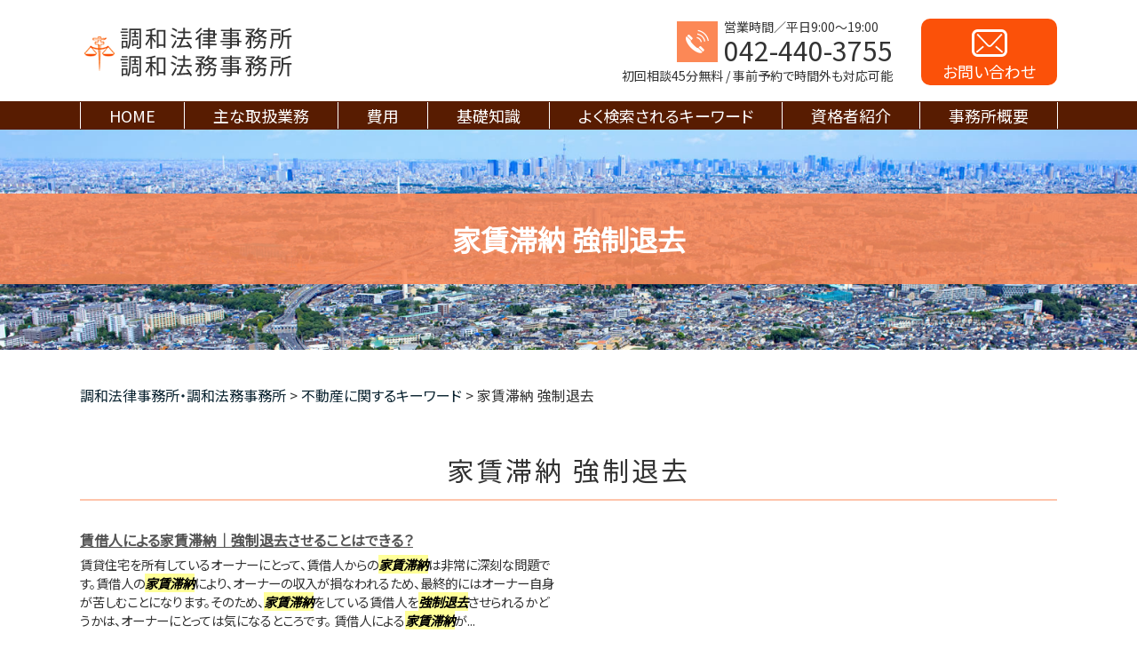

--- FILE ---
content_type: text/html; charset=UTF-8
request_url: https://chowaoffice.com/%E4%B8%8D%E5%8B%95%E7%94%A3%E3%81%AB%E9%96%A2%E3%81%99%E3%82%8B%E3%82%AD%E3%83%BC%E3%83%AF%E3%83%BC%E3%83%89/%E5%AE%B6%E8%B3%83%E6%BB%9E%E7%B4%8D-%E5%BC%B7%E5%88%B6%E9%80%80%E5%8E%BB/
body_size: 85888
content:
<!DOCTYPE html>
<html lang="ja">
<!-- Google Tag Manager -->
<script>(function(w,d,s,l,i){w[l]=w[l]||[];w[l].push({'gtm.start':
new Date().getTime(),event:'gtm.js'});var f=d.getElementsByTagName(s)[0],
j=d.createElement(s),dl=l!='dataLayer'?'&l='+l:'';j.async=true;j.src=
'https://www.googletagmanager.com/gtm.js?id='+i+dl;f.parentNode.insertBefore(j,f);
})(window,document,'script','dataLayer','GTM-N34BDJL');</script>
<!-- End Google Tag Manager -->

<head>
  <meta charset="utf-8">
  <meta http-equiv="X-UA-Compatible" content="IE=edge">
  <meta name="format-detection" content="telephone=no">
  <meta name="viewport" content="width=device-width, initial-scale=1, shrink-to-fit=no">
  <title>家賃滞納 強制退去 | 調和法律事務所・調和法務事務所  </title>
  <meta name="description" content="">
  <meta name="keywords" content="">
  <link rel="stylesheet" href="https://chowaoffice.com/common/css/plugin.css">
  <link rel="stylesheet" href="https://chowaoffice.com/wp-content/themes/457_chowa/style.css">
  <link rel="stylesheet" href="https://chowaoffice.com/wp-content/themes/457_chowa/css/styles.css">
  
	<style>
		.wpcf7-submit{
			display:none;
		}
		.recaptcha-btn{
			display:block;
		}
		.grecaptcha-badge { margin: 10px 0; }
	</style>
	<script type="text/javascript">
		var contactform = [];
		var checkIfCalled = true;
		var renderGoogleInvisibleRecaptchaFront = function() {
			// prevent form submit from enter key
			jQuery("input[name=_wpcf7]").attr("class","formid");
				jQuery('.wpcf7-form').on('keyup keypress', "input", function(e) {
				  var keyCode = e.keyCode || e.which;
				  if (keyCode === 13) {
					e.preventDefault();
					return false;
				  }
				});

			jQuery('.wpcf7-submit').each(function(index){

				var checkexclude = 0;
				var form = jQuery(this).closest('.wpcf7-form');
				var value = jQuery(form).find(".formid").val();
				// check form exclude from invisible recaptcha
								if(checkexclude == 0){
					// Hide the form orig submit button
					form.find('.wpcf7-submit').hide();

					// Fetch class and value of orig submit button
					btnClasses = form.find('.wpcf7-submit').attr('class');
					btnValue = form.find('.wpcf7-submit').attr('value');

					// Add custom button and recaptcha holder

					form.find('.wpcf7-submit').after('<input type="button" id="wpcf-custom-btn-'+index+'" class="'+btnClasses+'  recaptcha-btn recaptcha-btn-type-css" value="'+btnValue+'" title="'+btnValue+'" >');
					form.append('<div class="recaptcha-holder" id="recaptcha-holder-'+index+'"></div>');
					// Recaptcha rendenr from here
					var holderId = grecaptcha.render('recaptcha-holder-'+index,{
								'sitekey':'6LcxndshAAAAAPJgWQuyN7p9qSKmzeNsCyX__WzF',
								'size': 'invisible',
								'badge' : 'inline', // possible values: bottomright, bottomleft, inline
								'callback' : function (recaptchaToken) {
									//console.log(recaptchaToken);
									var response=jQuery('#recaptcha-holder-'+index).find('.g-recaptcha-response').val();
									//console.log(response);
									//Remove old response and store new respone
									jQuery('#recaptcha-holder-'+index).parent().find(".respose_post").remove();
									jQuery('#recaptcha-holder-'+index).after('<input type="hidden" name="g-recaptcha-response"  value="'+response+'" class="respose_post">')
									grecaptcha.reset(holderId);

									if(typeof customCF7Validator !== 'undefined'){
										if(!customCF7Validator(form)){
											return;
										}
									}
									// Call default Validator function
									else if(contactFormDefaultValidator(form)){
										return;
									}
									else{
										// hide the custom button and show orig submit button again and submit the form
										jQuery('#wpcf-custom-btn-'+index).hide();
										form.find('input[type=submit]').show();
										form.find("input[type=submit]").click();
										form.find('input[type=submit]').hide();
										jQuery('#wpcf-custom-btn-'+index).attr('style','');
									}
								}
						},false);

					// action call when click on custom button
					jQuery('#wpcf-custom-btn-'+index).click(function(event){
						event.preventDefault();
						// Call custom validator function
						if(typeof customCF7Validator == 'function'){
							if(!customCF7Validator(form)){
								return false;
							}
						}
						// Call default Validator function
						else if(contactFormDefaultValidator(form)){
							return false;
						}
						else if(grecaptcha.getResponse(holderId) != ''){
							grecaptcha.reset(holderId);
						}
						else{
							// execute the recaptcha challenge
							grecaptcha.execute(holderId);
						}
					});
				}
			});
		}
	</script><script  src="https://www.google.com/recaptcha/api.js?onload=renderGoogleInvisibleRecaptchaFront&render=explicit" async defer></script><link rel='dns-prefetch' href='//s.w.org' />
		<script type="text/javascript">
			window._wpemojiSettings = {"baseUrl":"https:\/\/s.w.org\/images\/core\/emoji\/11\/72x72\/","ext":".png","svgUrl":"https:\/\/s.w.org\/images\/core\/emoji\/11\/svg\/","svgExt":".svg","source":{"concatemoji":"https:\/\/chowaoffice.com\/wp-includes\/js\/wp-emoji-release.min.js?ver=4.9.20"}};
			!function(e,a,t){var n,r,o,i=a.createElement("canvas"),p=i.getContext&&i.getContext("2d");function s(e,t){var a=String.fromCharCode;p.clearRect(0,0,i.width,i.height),p.fillText(a.apply(this,e),0,0);e=i.toDataURL();return p.clearRect(0,0,i.width,i.height),p.fillText(a.apply(this,t),0,0),e===i.toDataURL()}function c(e){var t=a.createElement("script");t.src=e,t.defer=t.type="text/javascript",a.getElementsByTagName("head")[0].appendChild(t)}for(o=Array("flag","emoji"),t.supports={everything:!0,everythingExceptFlag:!0},r=0;r<o.length;r++)t.supports[o[r]]=function(e){if(!p||!p.fillText)return!1;switch(p.textBaseline="top",p.font="600 32px Arial",e){case"flag":return s([55356,56826,55356,56819],[55356,56826,8203,55356,56819])?!1:!s([55356,57332,56128,56423,56128,56418,56128,56421,56128,56430,56128,56423,56128,56447],[55356,57332,8203,56128,56423,8203,56128,56418,8203,56128,56421,8203,56128,56430,8203,56128,56423,8203,56128,56447]);case"emoji":return!s([55358,56760,9792,65039],[55358,56760,8203,9792,65039])}return!1}(o[r]),t.supports.everything=t.supports.everything&&t.supports[o[r]],"flag"!==o[r]&&(t.supports.everythingExceptFlag=t.supports.everythingExceptFlag&&t.supports[o[r]]);t.supports.everythingExceptFlag=t.supports.everythingExceptFlag&&!t.supports.flag,t.DOMReady=!1,t.readyCallback=function(){t.DOMReady=!0},t.supports.everything||(n=function(){t.readyCallback()},a.addEventListener?(a.addEventListener("DOMContentLoaded",n,!1),e.addEventListener("load",n,!1)):(e.attachEvent("onload",n),a.attachEvent("onreadystatechange",function(){"complete"===a.readyState&&t.readyCallback()})),(n=t.source||{}).concatemoji?c(n.concatemoji):n.wpemoji&&n.twemoji&&(c(n.twemoji),c(n.wpemoji)))}(window,document,window._wpemojiSettings);
		</script>
		<style type="text/css">
img.wp-smiley,
img.emoji {
	display: inline !important;
	border: none !important;
	box-shadow: none !important;
	height: 1em !important;
	width: 1em !important;
	margin: 0 .07em !important;
	vertical-align: -0.1em !important;
	background: none !important;
	padding: 0 !important;
}
</style>
<link rel='stylesheet' id='contact-form-7-css'  href='https://chowaoffice.com/wp-content/plugins/contact-form-7/includes/css/styles.css?ver=5.2.2' type='text/css' media='all' />
<link rel='stylesheet' id='wp-pagenavi-css'  href='https://chowaoffice.com/wp-content/plugins/wp-pagenavi/pagenavi-css.css?ver=2.70' type='text/css' media='all' />
<script type='text/javascript' src='https://chowaoffice.com/wp-includes/js/jquery/jquery.js?ver=1.12.4'></script>
<script type='text/javascript' src='https://chowaoffice.com/wp-includes/js/jquery/jquery-migrate.min.js?ver=1.4.1'></script>
<script type='text/javascript' src='https://chowaoffice.com/wp-content/plugins/cf7-invisible-recaptcha/js/cf7_invisible_recaptcha.js?ver=1.2.3'></script>
<link rel='https://api.w.org/' href='https://chowaoffice.com/wp-json/' />
<link rel="EditURI" type="application/rsd+xml" title="RSD" href="https://chowaoffice.com/xmlrpc.php?rsd" />
<link rel="wlwmanifest" type="application/wlwmanifest+xml" href="https://chowaoffice.com/wp-includes/wlwmanifest.xml" /> 
<link rel='prev' title='相続人 調査 費用' href='https://chowaoffice.com/%e7%9b%b8%e7%b6%9a%e3%81%ab%e9%96%a2%e3%81%99%e3%82%8b%e3%82%ad%e3%83%bc%e3%83%af%e3%83%bc%e3%83%89/%e7%9b%b8%e7%b6%9a%e4%ba%ba-%e8%aa%bf%e6%9f%bb-%e8%b2%bb%e7%94%a8/' />
<link rel='next' title='親権争い 父親が勝つ場合' href='https://chowaoffice.com/%e9%9b%a2%e5%a9%9a%e3%81%ab%e9%96%a2%e3%81%99%e3%82%8b%e3%82%ad%e3%83%bc%e3%83%af%e3%83%bc%e3%83%89/%e8%a6%aa%e6%a8%a9%e4%ba%89%e3%81%84-%e7%88%b6%e8%a6%aa%e3%81%8c%e5%8b%9d%e3%81%a4%e5%a0%b4%e5%90%88/' />
<link rel="canonical" href="https://chowaoffice.com/%e4%b8%8d%e5%8b%95%e7%94%a3%e3%81%ab%e9%96%a2%e3%81%99%e3%82%8b%e3%82%ad%e3%83%bc%e3%83%af%e3%83%bc%e3%83%89/%e5%ae%b6%e8%b3%83%e6%bb%9e%e7%b4%8d-%e5%bc%b7%e5%88%b6%e9%80%80%e5%8e%bb/" />
<link rel='shortlink' href='https://chowaoffice.com/?p=557' />
<link rel="alternate" type="application/json+oembed" href="https://chowaoffice.com/wp-json/oembed/1.0/embed?url=https%3A%2F%2Fchowaoffice.com%2F%25e4%25b8%258d%25e5%258b%2595%25e7%2594%25a3%25e3%2581%25ab%25e9%2596%25a2%25e3%2581%2599%25e3%2582%258b%25e3%2582%25ad%25e3%2583%25bc%25e3%2583%25af%25e3%2583%25bc%25e3%2583%2589%2F%25e5%25ae%25b6%25e8%25b3%2583%25e6%25bb%259e%25e7%25b4%258d-%25e5%25bc%25b7%25e5%2588%25b6%25e9%2580%2580%25e5%258e%25bb%2F" />
<link rel="alternate" type="text/xml+oembed" href="https://chowaoffice.com/wp-json/oembed/1.0/embed?url=https%3A%2F%2Fchowaoffice.com%2F%25e4%25b8%258d%25e5%258b%2595%25e7%2594%25a3%25e3%2581%25ab%25e9%2596%25a2%25e3%2581%2599%25e3%2582%258b%25e3%2582%25ad%25e3%2583%25bc%25e3%2583%25af%25e3%2583%25bc%25e3%2583%2589%2F%25e5%25ae%25b6%25e8%25b3%2583%25e6%25bb%259e%25e7%25b4%258d-%25e5%25bc%25b7%25e5%2588%25b6%25e9%2580%2580%25e5%258e%25bb%2F&#038;format=xml" />
<script src='https://mediamaker-45.com/?dm=f6925defe707673e564b8024ac22cd0c&amp;action=load&amp;blogid=8&amp;siteid=1&amp;t=50139213&amp;back=https%3A%2F%2Fchowaoffice.com%2F%25E4%25B8%258D%25E5%258B%2595%25E7%2594%25A3%25E3%2581%25AB%25E9%2596%25A2%25E3%2581%2599%25E3%2582%258B%25E3%2582%25AD%25E3%2583%25BC%25E3%2583%25AF%25E3%2583%25BC%25E3%2583%2589%2F%25E5%25AE%25B6%25E8%25B3%2583%25E6%25BB%259E%25E7%25B4%258D-%25E5%25BC%25B7%25E5%2588%25B6%25E9%2580%2580%25E5%258E%25BB%2F' type='text/javascript'></script>		<style type="text/css">.recentcomments a{display:inline !important;padding:0 !important;margin:0 !important;}</style>
		<style type="text/css">.broken_link, a.broken_link {
	text-decoration: line-through;
}</style></head>

    <body>
        <!-- Google Tag Manager (noscript) -->
<noscript><iframe src="https://www.googletagmanager.com/ns.html?id=GTM-N34BDJL"
height="0" width="0" style="display:none;visibility:hidden"></iframe></noscript>
<!-- End Google Tag Manager (noscript) -->
    <!-- ▼wrapper -->
    <div class="wrapper" id="wrapper">
      <!-- ▼header -->
      <header class="header" id="header">
                  <h1 class="page-title" id="page-title">
            <span class="page-title-inner">
                              <span class="page-title-name">家賃滞納 強制退去</span>
                          </span>
          </h1>
                <div class="inner">
                        <p class="header-logo">
                            <a class="header-link" href="https://chowaoffice.com">
                <img src="https://chowaoffice.com/wp-content/themes/457_chowa/img/base/logo.png" alt="調和法律事務所・調和法務事務所">
              </a>
                          </p>
                    <div class="header-content">
            <div class="header-contact">
              <div class="global-contact primary">
                <div class="global-contact-items">
                  <div class="global-contact-item tel">
                    <p><a class="tel-link" href="tel:0424403755" onclick="ga('send', 'event', 'reserve_banner_irie', 'click', 'content');"><span class="text-item">営業時間／平日9:00～19:00</span><span class="tel-num"><span>042-440-3755</span></span></a></p>
                    <p><span class="tel-text">初回相談45分無料 / 事前予約で時間外も対応可能</span></p>
                  </div>
                  <div class="global-contact-item mail">
                    <p><a class="mail-link" href="https://chowaoffice.com/inq/"><span class="mail-text">お問い合わせ</span></a></p>
                  </div>
                </div>
              </div>
            </div>
          </div>
        </div>
        <div class="tel-button"><a href="tel:0424403755" onclick="ga('send', 'event', 'reserve_banner_irie', 'click', 'content');"><span class="icon icon-tel"></span></a></div>
        <div class="contact-button"><a href="https://chowaoffice.com/inq/"><span class="icon icon-mail"></span></a></div>
      </header>
      <!-- ▲header -->
      <!-- ▼nav -->
      <nav class="nav" id="nav">
        <div class="inner">
          <ul class="main-nav" id="main-nav">
            <li class="nav-item nav-home" id="nav-home"><a class="nav-link" href="https://chowaoffice.com"><span>HOME</span></a>
            </li>
            <li class="nav-item nav-business" id="nav-business"><a class="nav-link" href="https://chowaoffice.com/#business"><span>主な取扱業務</span></a>
            </li>
            <li class="nav-item nav-fee" id="nav-fee"><a class="nav-link" href="https://chowaoffice.com/fee/"><span>費用</span></a>
            </li>
            <li class="nav-item nav-knowledge" id="nav-knowledge"><a class="nav-link" href="#knowledge"><span>基礎知識</span></a></li>
            <li class="nav-item nav-keyword" id="nav-keyword"><a class="nav-link" href="#keyword"><span>よく検索されるキーワード</span></a></li>
            <li class="nav-item nav-staff" id="nav-staff"><a class="nav-link" href="#staff"><span>資格者紹介</span></a></li>
            <li class="nav-item nav-office" id="nav-office"><a class="nav-link" href="#office"><span>事務所概要</span></a>
            </li>
          </ul>
          <div class="nav-close-button" id="nav-close-button"><span class="nav-button-icon"></span></div>
        </div>
      </nav>
      <!-- ▲nav -->
              <!-- ▼main -->
        <main class="main" id="main">
          <div class="pankz">
            <!-- Breadcrumb NavXT 7.0.2 -->
<span property="itemListElement" typeof="ListItem"><a property="item" typeof="WebPage" title="Go to 調和法律事務所・調和法務事務所." href="https://chowaoffice.com" class="home" ><span property="name">調和法律事務所・調和法務事務所</span></a><meta property="position" content="1"></span> &gt; <span property="itemListElement" typeof="ListItem"><a property="item" typeof="WebPage" title="Go to the 不動産に関するキーワード カテゴリー archives." href="https://chowaoffice.com/%e4%b8%8d%e5%8b%95%e7%94%a3%e3%81%ab%e9%96%a2%e3%81%99%e3%82%8b%e3%82%ad%e3%83%bc%e3%83%af%e3%83%bc%e3%83%89/" class="taxonomy category" ><span property="name">不動産に関するキーワード</span></a><meta property="position" content="2"></span> &gt; <span property="itemListElement" typeof="ListItem"><span property="name" class="post post-post current-item">家賃滞納 強制退去</span><meta property="url" content="https://chowaoffice.com/%e4%b8%8d%e5%8b%95%e7%94%a3%e3%81%ab%e9%96%a2%e3%81%99%e3%82%8b%e3%82%ad%e3%83%bc%e3%83%af%e3%83%bc%e3%83%89/%e5%ae%b6%e8%b3%83%e6%bb%9e%e7%b4%8d-%e5%bc%b7%e5%88%b6%e9%80%80%e5%8e%bb/"><meta property="position" content="3"></span>          </div>
          <div class="inner">
          

        <section class="gutter detail-section">
          <div class="section-inner">
						<div class="section-header">
							<h2 class="section-heading">家賃滞納 強制退去</h2>
						</div>
						<div class="inner">
							<div class="detail">
								<div class="detail-text">
									<ul class="post-list cfx"><li class="cfx"><a href="https://chowaoffice.com/list/fudousan/%e8%b3%83%e5%80%9f%e4%ba%ba%e3%81%ab%e3%82%88%e3%82%8b%e5%ae%b6%e8%b3%83%e6%bb%9e%e7%b4%8d%ef%bd%9c%e5%bc%b7%e5%88%b6%e9%80%80%e5%8e%bb%e3%81%95%e3%81%9b%e3%82%8b%e3%81%93%e3%81%a8%e3%81%af%e3%81%a7/">賃借人による家賃滞納｜強制退去させることはできる？</a><p>賃貸住宅を所有しているオーナーにとって、賃借人からの<mark>家賃滞納</mark>は非常に深刻な問題です。賃借人の<mark>家賃滞納</mark>により、オーナーの収入が損なわれるため、最終的にはオーナー自身が苦しむことになります。そのため、<mark>家賃滞納</mark>をしている賃借人を<mark>強制退去</mark>させられるかどうかは、オーナーにとっては気になるところです。 賃借人による<mark>家賃滞納</mark>が...</p></li></ul>								</div>
								<div class="detail-paging">
									<div class="detail-paging-subsection">
										<div class="prev"><a href="https://chowaoffice.com/%e4%b8%8d%e5%8b%95%e7%94%a3%e3%81%ab%e9%96%a2%e3%81%99%e3%82%8b%e3%82%ad%e3%83%bc%e3%83%af%e3%83%bc%e3%83%89/%e5%ae%b6%e8%b3%83-%e5%80%a4%e4%b8%8a%e3%81%92-%e4%ba%a4%e6%b8%89/" rel="next">« 家賃 値上げ 交渉</a></div>
										<div class="next"><a href="https://chowaoffice.com/%e4%b8%8d%e5%8b%95%e7%94%a3%e3%81%ab%e9%96%a2%e3%81%99%e3%82%8b%e3%82%ad%e3%83%bc%e3%83%af%e3%83%bc%e3%83%89/%e9%80%80%e5%8e%bb-%e7%ab%8b%e4%bc%9a%e3%81%84-%e3%83%88%e3%83%a9%e3%83%96%e3%83%ab/" rel="prev">退去 立会い トラブル »</a></div>
									</div>
									<div class="detail-paging-subsection">
										<div class="back"><a href="https://chowaoffice.com/%e4%b8%8d%e5%8b%95%e7%94%a3%e3%81%ab%e9%96%a2%e3%81%99%e3%82%8b%e3%82%ad%e3%83%bc%e3%83%af%e3%83%bc%e3%83%89">一覧に戻る</a></div>
									</div>
								</div>
							</div>
						</div>
					</div>
				</section>

        <section class="section knowledge-section anchor-point" id="knowledge">
          <div class="section-inner">
            <div class="section-header">
              <h2 class="section-heading">基礎知識<span class="heading">Basic knowledge</span></h2>
            </div>
            <div class="inner">
              <div class="knowledge">
                <ul class="knowledge-list list-style-none">
                                        <li class="knowledge-topics">
                        <a href="https://chowaoffice.com/rikon/%e5%ad%90%e3%81%a9%e3%82%82%e3%81%ab%e9%96%a2%e3%82%8f%e3%82%8b%e9%9b%a2%e5%a9%9a%e5%95%8f%e9%a1%8c/" class="knowledge-link">
                          <h3 class="knowledge-title">子どもに関わる離婚問...                          </h3>
                          <p class="knowledge-body">■親権離婚する際には夫婦のどちらか一方のみが親権を有することになります。そのため離婚の際に親権をどちらが持つこ [&hellip;]                          </p>
                          <p class="knowledge-img"><span><img width="150" height="150" src="https://chowaoffice.com/wp-content/uploads/sites/8/2022/06/4078243_s-150x150.jpg" class="attachment-thumbnail size-thumbnail wp-post-image" alt="" /></span>
                          </p>
                        </a>
                      </li>
                                        <li class="knowledge-topics">
                        <a href="https://chowaoffice.com/syakkin/%e3%80%90%e5%bc%81%e8%ad%b7%e5%a3%ab%e3%81%8c%e8%a7%a3%e8%aa%ac%e3%80%91%e8%87%aa%e5%b7%b1%e7%a0%b4%e7%94%a3%e3%81%8c%e8%aa%8d%e3%82%81%e3%82%89%e3%82%8c%e3%82%8b3%e3%81%a4%e3%81%ae%e6%9d%a1%e4%bb%b6/" class="knowledge-link">
                          <h3 class="knowledge-title">【弁護士が解説】自己...                          </h3>
                          <p class="knowledge-body">借金が積み重なってしまい返済が困難になってしまった場合、自己破産が一つの選択肢になってきます。これを行うことで [&hellip;]                          </p>
                          <p class="knowledge-img"><span><img width="90" height="90" src="https://chowaoffice.com/wp-content/uploads/sites/8/2024/01/image-t-20.jpg" class="attachment-thumbnail size-thumbnail wp-post-image" alt="" /></span>
                          </p>
                        </a>
                      </li>
                                        <li class="knowledge-topics">
                        <a href="https://chowaoffice.com/souzoku/%e9%81%ba%e8%a8%80%e3%81%ae%e5%9f%b7%e8%a1%8c%e3%81%ab%e3%81%a4%e3%81%84%e3%81%a6/" class="knowledge-link">
                          <h3 class="knowledge-title">遺言の執行について                          </h3>
                          <p class="knowledge-body">■遺言の執行被相続人が死亡し、遺言の効力が発生した後には遺言の内容を実現する必要があります。遺言の内容を実現す [&hellip;]                          </p>
                          <p class="knowledge-img"><span><img width="150" height="150" src="https://chowaoffice.com/wp-content/uploads/sites/8/2022/06/23323071_s-150x150.jpg" class="attachment-thumbnail size-thumbnail wp-post-image" alt="" /></span>
                          </p>
                        </a>
                      </li>
                                        <li class="knowledge-topics">
                        <a href="https://chowaoffice.com/fudousan/%e7%9b%b8%e7%b6%9a%e3%81%ab%e9%9a%9b%e3%81%97%e3%81%a6%e3%81%ae%e4%b8%8d%e5%8b%95%e7%94%a3%e3%81%ae%e5%87%a6%e5%88%86/" class="knowledge-link">
                          <h3 class="knowledge-title">相続に際しての不動産...                          </h3>
                          <p class="knowledge-body">相続した不動産をそのまま放置しておくと、固定資産税を支払い続けなければならないこと、管理しないといけないこと、 [&hellip;]                          </p>
                          <p class="knowledge-img"><span><img width="150" height="150" src="https://chowaoffice.com/wp-content/uploads/sites/8/2022/06/1563677_s-150x150.jpg" class="attachment-thumbnail size-thumbnail wp-post-image" alt="" /></span>
                          </p>
                        </a>
                      </li>
                                        <li class="knowledge-topics">
                        <a href="https://chowaoffice.com/rikon/%e4%b8%8d%e5%88%a9%e3%81%aa%e7%99%ba%e8%a8%80%e3%82%92%e3%81%97%e3%81%aa%e3%81%84%e3%82%88%e3%81%86%e6%b3%a8%e6%84%8f%ef%bc%81%e9%9b%a2%e5%a9%9a%e8%aa%bf%e5%81%9c%e3%81%a7%e8%81%9e%e3%81%8b%e3%82%8c/" class="knowledge-link">
                          <h3 class="knowledge-title">不利な発言をしないよ...                          </h3>
                          <p class="knowledge-body">離婚調停では、家庭裁判所において調停委員を挟んで離婚に向けた話し合いを行うことになります。この時、どんなことを [&hellip;]                          </p>
                          <p class="knowledge-img"><span><img width="90" height="90" src="https://chowaoffice.com/wp-content/uploads/sites/8/2024/01/image-t-11.jpg" class="attachment-thumbnail size-thumbnail wp-post-image" alt="" /></span>
                          </p>
                        </a>
                      </li>
                                        <li class="knowledge-topics">
                        <a href="https://chowaoffice.com/syakkin/%e7%a0%b4%e7%94%a3%ef%bc%88%e5%80%8b%e4%ba%ba%e3%83%bb%e4%bc%9a%e7%a4%be%ef%bc%89/" class="knowledge-link">
                          <h3 class="knowledge-title">破産（個人・会社）                          </h3>
                          <p class="knowledge-body">借金が積み重なり、日々の生活が苦しくなったり、生活に追われ、精神的にも苦しんでいると悩みを抱える方は少なくあり [&hellip;]                          </p>
                          <p class="knowledge-img"><span><img width="150" height="150" src="https://chowaoffice.com/wp-content/uploads/sites/8/2022/06/23929234_s-150x150.jpg" class="attachment-thumbnail size-thumbnail wp-post-image" alt="" /></span>
                          </p>
                        </a>
                      </li>
                                  </ul>
              </div>
            </div>
          </div>
        </section>

        <section class="section keyword-section anchor-point" id="keyword">
          <div class="section-inner">
            <div class="section-header">
              <h2 class="section-heading">よく検索されるキーワード<span class="heading">Keyword</span></h2>
            </div>
            <div class="inner">
              <div class="keyword">
                <ul class="keyword-items list-style-none">
                  <li class="keyword-item">
                    <div class="keyword-item-inner">
                      <div class="keyword-head accordion-button">
                        <h3 class="keyword-heading">相続に関するキーワード</h3>
                      </div>
                                              <div class="keyword-body accordion-panel">
                          <div class="keyword-list-container">
                            <ul class="keyword-list">
                                                              <li><a href="https://chowaoffice.com/%e7%9b%b8%e7%b6%9a%e3%81%ab%e9%96%a2%e3%81%99%e3%82%8b%e3%82%ad%e3%83%bc%e3%83%af%e3%83%bc%e3%83%89/%e9%81%ba%e8%a8%80-%e5%9f%b7%e8%a1%8c-%e7%9b%b8%e7%b6%9a%e4%ba%ba/">遺言 執行 相続人</a></li>
                                                              <li><a href="https://chowaoffice.com/%e7%9b%b8%e7%b6%9a%e3%81%ab%e9%96%a2%e3%81%99%e3%82%8b%e3%82%ad%e3%83%bc%e3%83%af%e3%83%bc%e3%83%89/%e7%9b%b8%e7%b6%9a%e7%99%bb%e8%a8%98-%e7%be%a9%e5%8b%99%e5%8c%96-%e9%81%8e%e5%8e%bb%e3%81%ae%e7%9b%b8%e7%b6%9a/">相続登記 義務化 過去の相続</a></li>
                                                              <li><a href="https://chowaoffice.com/%e7%9b%b8%e7%b6%9a%e3%81%ab%e9%96%a2%e3%81%99%e3%82%8b%e3%82%ad%e3%83%bc%e3%83%af%e3%83%bc%e3%83%89/%e7%9b%b8%e7%b6%9a%e6%94%be%e6%a3%84-%e3%83%87%e3%83%a1%e3%83%aa%e3%83%83%e3%83%88/">相続放棄 デメリット</a></li>
                                                              <li><a href="https://chowaoffice.com/%e7%9b%b8%e7%b6%9a%e3%81%ab%e9%96%a2%e3%81%99%e3%82%8b%e3%82%ad%e3%83%bc%e3%83%af%e3%83%bc%e3%83%89/%e7%9b%b8%e7%b6%9a-%e9%81%ba%e7%95%99%e5%88%86-%e5%89%b2%e5%90%88/">相続 遺留分 割合</a></li>
                                                              <li><a href="https://chowaoffice.com/%e7%9b%b8%e7%b6%9a%e3%81%ab%e9%96%a2%e3%81%99%e3%82%8b%e3%82%ad%e3%83%bc%e3%83%af%e3%83%bc%e3%83%89/%e5%9f%b7%e8%a1%8c%e4%ba%ba-%e9%81%ba%e8%a8%80-%e7%9b%b8%e7%b6%9a/">執行人 遺言 相続</a></li>
                                                              <li><a href="https://chowaoffice.com/%e7%9b%b8%e7%b6%9a%e3%81%ab%e9%96%a2%e3%81%99%e3%82%8b%e3%82%ad%e3%83%bc%e3%83%af%e3%83%bc%e3%83%89/%e7%94%9f%e5%89%8d%e8%b4%88%e4%b8%8e-%e5%88%86%e5%89%b2/">生前贈与 分割</a></li>
                                                              <li><a href="https://chowaoffice.com/%e7%9b%b8%e7%b6%9a%e3%81%ab%e9%96%a2%e3%81%99%e3%82%8b%e3%82%ad%e3%83%bc%e3%83%af%e3%83%bc%e3%83%89/%e7%94%9f%e5%89%8d%e8%b4%88%e4%b8%8e-%e5%bc%81%e8%ad%b7%e5%a3%ab/">生前贈与 弁護士</a></li>
                                                              <li><a href="https://chowaoffice.com/%e7%9b%b8%e7%b6%9a%e3%81%ab%e9%96%a2%e3%81%99%e3%82%8b%e3%82%ad%e3%83%bc%e3%83%af%e3%83%bc%e3%83%89/%e7%9b%b8%e7%b6%9a-%e5%bc%81%e8%ad%b7%e5%a3%ab%e8%b2%bb%e7%94%a8/">相続 弁護士費用</a></li>
                                                              <li><a href="https://chowaoffice.com/%e7%9b%b8%e7%b6%9a%e3%81%ab%e9%96%a2%e3%81%99%e3%82%8b%e3%82%ad%e3%83%bc%e3%83%af%e3%83%bc%e3%83%89/%e7%94%9f%e5%89%8d%e8%b4%88%e4%b8%8e-%e6%b3%a8%e6%84%8f/">生前贈与 注意</a></li>
                                                              <li><a href="https://chowaoffice.com/%e7%9b%b8%e7%b6%9a%e3%81%ab%e9%96%a2%e3%81%99%e3%82%8b%e3%82%ad%e3%83%bc%e3%83%af%e3%83%bc%e3%83%89/%e9%81%ba%e7%94%a3%e5%88%86%e5%89%b2-%e7%ac%ac%e4%b8%89%e8%80%85/">遺産分割 第三者</a></li>
                                                              <li><a href="https://chowaoffice.com/%e7%9b%b8%e7%b6%9a%e3%81%ab%e9%96%a2%e3%81%99%e3%82%8b%e3%82%ad%e3%83%bc%e3%83%af%e3%83%bc%e3%83%89/%e9%81%ba%e8%a8%80-%e5%9f%b7%e8%a1%8c-%e6%9c%9f%e9%99%90/">遺言 執行 期限</a></li>
                                                              <li><a href="https://chowaoffice.com/%e7%9b%b8%e7%b6%9a%e3%81%ab%e9%96%a2%e3%81%99%e3%82%8b%e3%82%ad%e3%83%bc%e3%83%af%e3%83%bc%e3%83%89/%e7%9b%b8%e7%b6%9a-%e9%81%a0%e6%96%b9/">相続 遠方</a></li>
                                                              <li><a href="https://chowaoffice.com/%e7%9b%b8%e7%b6%9a%e3%81%ab%e9%96%a2%e3%81%99%e3%82%8b%e3%82%ad%e3%83%bc%e3%83%af%e3%83%bc%e3%83%89/%e9%81%ba%e8%a8%80-%e5%9f%b7%e8%a1%8c/">遺言 執行</a></li>
                                                              <li><a href="https://chowaoffice.com/%e7%9b%b8%e7%b6%9a%e3%81%ab%e9%96%a2%e3%81%99%e3%82%8b%e3%82%ad%e3%83%bc%e3%83%af%e3%83%bc%e3%83%89/%e7%9b%b8%e7%b6%9a-%e9%81%ba%e7%94%a3%e5%88%86%e5%89%b2%e5%8d%94%e8%ad%b0%e6%9b%b8/">相続 遺産分割協議書</a></li>
                                                              <li><a href="https://chowaoffice.com/%e7%9b%b8%e7%b6%9a%e3%81%ab%e9%96%a2%e3%81%99%e3%82%8b%e3%82%ad%e3%83%bc%e3%83%af%e3%83%bc%e3%83%89/%e9%99%90%e5%ae%9a%e6%89%bf%e8%aa%8d%e3%81%a8%e3%81%af-%e5%bc%81%e8%ad%b7%e5%a3%ab/">限定承認とは 弁護士</a></li>
                                                              <li><a href="https://chowaoffice.com/%e7%9b%b8%e7%b6%9a%e3%81%ab%e9%96%a2%e3%81%99%e3%82%8b%e3%82%ad%e3%83%bc%e3%83%af%e3%83%bc%e3%83%89/%e9%81%ba%e7%94%a3%e5%88%86%e5%89%b2-%e8%aa%bf%e5%81%9c/">遺産分割 調停</a></li>
                                                              <li><a href="https://chowaoffice.com/%e7%9b%b8%e7%b6%9a%e3%81%ab%e9%96%a2%e3%81%99%e3%82%8b%e3%82%ad%e3%83%bc%e3%83%af%e3%83%bc%e3%83%89/%e7%9b%b8%e7%b6%9a%e4%ba%ba%e7%94%b3%e5%91%8a%e7%99%bb%e8%a8%98-%e3%83%87%e3%83%a1%e3%83%aa%e3%83%83%e3%83%88/">相続人申告登記 デメリット</a></li>
                                                              <li><a href="https://chowaoffice.com/%e7%9b%b8%e7%b6%9a%e3%81%ab%e9%96%a2%e3%81%99%e3%82%8b%e3%82%ad%e3%83%bc%e3%83%af%e3%83%bc%e3%83%89/%e7%94%9f%e5%89%8d%e8%b4%88%e4%b8%8e%e3%81%a8%e3%81%af-%e4%bd%8f%e5%ae%85/">生前贈与とは 住宅</a></li>
                                                              <li><a href="https://chowaoffice.com/%e7%9b%b8%e7%b6%9a%e3%81%ab%e9%96%a2%e3%81%99%e3%82%8b%e3%82%ad%e3%83%bc%e3%83%af%e3%83%bc%e3%83%89/%e7%9b%b8%e7%b6%9a%e6%94%be%e6%a3%84/">相続放棄</a></li>
                                                              <li><a href="https://chowaoffice.com/%e7%9b%b8%e7%b6%9a%e3%81%ab%e9%96%a2%e3%81%99%e3%82%8b%e3%82%ad%e3%83%bc%e3%83%af%e3%83%bc%e3%83%89/%e9%99%90%e5%ae%9a%e6%89%bf%e8%aa%8d-%e7%9b%b8%e7%b6%9a/">限定承認 相続</a></li>
                                                          </ul>
                          </div>
                        </div>
                                          </div>
                  </li>
                  <li class="keyword-item">
                    <div class="keyword-item-inner">
                      <div class="keyword-head accordion-button">
                        <h3 class="keyword-heading">不動産に関するキーワード</h3>
                      </div>
                                              <div class="keyword-body accordion-panel">
                          <div class="keyword-list-container">
                            <ul class="keyword-list">
                                                              <li><a href="https://chowaoffice.com/%e4%b8%8d%e5%8b%95%e7%94%a3%e3%81%ab%e9%96%a2%e3%81%99%e3%82%8b%e3%82%ad%e3%83%bc%e3%83%af%e3%83%bc%e3%83%89/%e8%b3%83%e6%96%99%e5%a2%97%e9%a1%8d-%e5%80%9f%e5%9c%b0%e5%80%9f%e5%ae%b6%e6%b3%95/">賃料増額 借地借家法</a></li>
                                                              <li><a href="https://chowaoffice.com/%e4%b8%8d%e5%8b%95%e7%94%a3%e3%81%ab%e9%96%a2%e3%81%99%e3%82%8b%e3%82%ad%e3%83%bc%e3%83%af%e3%83%bc%e3%83%89/%e4%b8%8d%e5%8b%95%e7%94%a3-%e5%bc%81%e8%ad%b7%e5%a3%ab/">不動産 弁護士</a></li>
                                                              <li><a href="https://chowaoffice.com/%e4%b8%8d%e5%8b%95%e7%94%a3%e3%81%ab%e9%96%a2%e3%81%99%e3%82%8b%e3%82%ad%e3%83%bc%e3%83%af%e3%83%bc%e3%83%89/%e5%ae%b6%e8%b3%83-%e5%80%a4%e4%b8%8a%e3%81%92-%e4%ba%a4%e6%b8%89/">家賃 値上げ 交渉</a></li>
                                                              <li><a href="https://chowaoffice.com/%e4%b8%8d%e5%8b%95%e7%94%a3%e3%81%ab%e9%96%a2%e3%81%99%e3%82%8b%e3%82%ad%e3%83%bc%e3%83%af%e3%83%bc%e3%83%89/%e4%b8%8d%e5%8b%95%e7%94%a3-%e6%98%8e%e3%81%91%e6%b8%a1%e3%81%97-%e8%aa%bf%e5%81%9c/">不動産 明け渡し 調停</a></li>
                                                              <li><a href="https://chowaoffice.com/%e4%b8%8d%e5%8b%95%e7%94%a3%e3%81%ab%e9%96%a2%e3%81%99%e3%82%8b%e3%82%ad%e3%83%bc%e3%83%af%e3%83%bc%e3%83%89/%e9%80%80%e5%8e%bb-%e7%ab%8b%e4%bc%9a%e3%81%84-%e3%83%88%e3%83%a9%e3%83%96%e3%83%ab/">退去 立会い トラブル</a></li>
                                                              <li><a href="https://chowaoffice.com/%e4%b8%8d%e5%8b%95%e7%94%a3%e3%81%ab%e9%96%a2%e3%81%99%e3%82%8b%e3%82%ad%e3%83%bc%e3%83%af%e3%83%bc%e3%83%89/%e5%ae%b6%e8%b3%83-%e6%bb%9e%e7%b4%8d-%e5%bc%81%e8%ad%b7%e5%a3%ab/">家賃 滞納 弁護士</a></li>
                                                              <li><a href="https://chowaoffice.com/%e4%b8%8d%e5%8b%95%e7%94%a3%e3%81%ab%e9%96%a2%e3%81%99%e3%82%8b%e3%82%ad%e3%83%bc%e3%83%af%e3%83%bc%e3%83%89/%e5%ae%b6%e8%b3%83%e6%bb%9e%e7%b4%8d-%e5%bc%b7%e5%88%b6%e9%80%80%e5%8e%bb/">家賃滞納 強制退去</a></li>
                                                              <li><a href="https://chowaoffice.com/%e4%b8%8d%e5%8b%95%e7%94%a3%e3%81%ab%e9%96%a2%e3%81%99%e3%82%8b%e3%82%ad%e3%83%bc%e3%83%af%e3%83%bc%e3%83%89/%e8%b3%83%e6%96%99%e5%a2%97%e9%a1%8d-%e4%ba%a4%e6%b8%89/">賃料増額 交渉</a></li>
                                                              <li><a href="https://chowaoffice.com/%e4%b8%8d%e5%8b%95%e7%94%a3%e3%81%ab%e9%96%a2%e3%81%99%e3%82%8b%e3%82%ad%e3%83%bc%e3%83%af%e3%83%bc%e3%83%89/%e4%b8%8d%e5%8b%95%e7%94%a3-%e6%98%8e%e3%81%91%e6%b8%a1%e3%81%97-%e5%bc%b7%e5%88%b6%e5%9f%b7%e8%a1%8c/">不動産 明け渡し 強制執行</a></li>
                                                              <li><a href="https://chowaoffice.com/%e4%b8%8d%e5%8b%95%e7%94%a3%e3%81%ab%e9%96%a2%e3%81%99%e3%82%8b%e3%82%ad%e3%83%bc%e3%83%af%e3%83%bc%e3%83%89/%e6%bb%9e%e7%b4%8d-%e5%ae%b6%e8%b3%83/">滞納 家賃</a></li>
                                                              <li><a href="https://chowaoffice.com/%e4%b8%8d%e5%8b%95%e7%94%a3%e3%81%ab%e9%96%a2%e3%81%99%e3%82%8b%e3%82%ad%e3%83%bc%e3%83%af%e3%83%bc%e3%83%89/%e4%b8%8d%e5%8b%95%e7%94%a3-%e7%94%9f%e5%89%8d%e8%b4%88%e4%b8%8e/">不動産 生前贈与</a></li>
                                                              <li><a href="https://chowaoffice.com/%e4%b8%8d%e5%8b%95%e7%94%a3%e3%81%ab%e9%96%a2%e3%81%99%e3%82%8b%e3%82%ad%e3%83%bc%e3%83%af%e3%83%bc%e3%83%89/%e8%b3%83%e6%96%99%e5%a2%97%e9%a1%8d-%e5%bc%81%e8%ad%b7%e5%a3%ab/">賃料増額 弁護士</a></li>
                                                              <li><a href="https://chowaoffice.com/%e4%b8%8d%e5%8b%95%e7%94%a3%e3%81%ab%e9%96%a2%e3%81%99%e3%82%8b%e3%82%ad%e3%83%bc%e3%83%af%e3%83%bc%e3%83%89/%e4%b8%8d%e5%8b%95%e7%94%a3-%e6%98%8e%e3%81%91%e6%b8%a1%e3%81%97-%e6%9c%9f%e9%96%93/">不動産 明け渡し 期間</a></li>
                                                              <li><a href="https://chowaoffice.com/%e4%b8%8d%e5%8b%95%e7%94%a3%e3%81%ab%e9%96%a2%e3%81%99%e3%82%8b%e3%82%ad%e3%83%bc%e3%83%af%e3%83%bc%e3%83%89/%e5%ae%b6%e8%b3%83-%e6%bb%9e%e7%b4%8d-%e6%b3%95%e7%9a%84%e6%8e%aa%e7%bd%ae/">家賃 滞納 法的措置</a></li>
                                                              <li><a href="https://chowaoffice.com/%e4%b8%8d%e5%8b%95%e7%94%a3%e3%81%ab%e9%96%a2%e3%81%99%e3%82%8b%e3%82%ad%e3%83%bc%e3%83%af%e3%83%bc%e3%83%89/%e5%ae%b6%e8%b3%83-%e6%bb%9e%e7%b4%8d-%e5%88%86%e5%89%b2-%e6%94%af%e6%89%95%e3%81%84/">家賃 滞納 分割 支払い</a></li>
                                                              <li><a href="https://chowaoffice.com/%e4%b8%8d%e5%8b%95%e7%94%a3%e3%81%ab%e9%96%a2%e3%81%99%e3%82%8b%e3%82%ad%e3%83%bc%e3%83%af%e3%83%bc%e3%83%89/%e5%86%8d%e9%96%8b%e7%99%ba-%e7%ab%8b%e3%81%a1%e9%80%80%e3%81%8d/">再開発 立ち退き</a></li>
                                                              <li><a href="https://chowaoffice.com/%e4%b8%8d%e5%8b%95%e7%94%a3%e3%81%ab%e9%96%a2%e3%81%99%e3%82%8b%e3%82%ad%e3%83%bc%e3%83%af%e3%83%bc%e3%83%89/%e6%bb%9e%e7%b4%8d-%e5%bc%81%e8%ad%b7%e5%a3%ab/">滞納 弁護士</a></li>
                                                              <li><a href="https://chowaoffice.com/%e4%b8%8d%e5%8b%95%e7%94%a3%e3%81%ab%e9%96%a2%e3%81%99%e3%82%8b%e3%82%ad%e3%83%bc%e3%83%af%e3%83%bc%e3%83%89/%e5%ae%b6%e8%b3%83-%e6%bb%9e%e7%b4%8d-%e5%af%be%e5%bf%9c/">家賃 滞納 対応</a></li>
                                                              <li><a href="https://chowaoffice.com/%e4%b8%8d%e5%8b%95%e7%94%a3%e3%81%ab%e9%96%a2%e3%81%99%e3%82%8b%e3%82%ad%e3%83%bc%e3%83%af%e3%83%bc%e3%83%89/%e4%b8%8d%e5%8b%95%e7%94%a3-%e6%98%8e%e3%81%91%e6%b8%a1%e3%81%97%e8%ab%8b%e6%b1%82/">不動産 明け渡し請求</a></li>
                                                              <li><a href="https://chowaoffice.com/%e4%b8%8d%e5%8b%95%e7%94%a3%e3%81%ab%e9%96%a2%e3%81%99%e3%82%8b%e3%82%ad%e3%83%bc%e3%83%af%e3%83%bc%e3%83%89/%e4%b8%8d%e5%8b%95%e7%94%a3-%e5%a3%b2%e8%b2%b7/">不動産 売買</a></li>
                                                          </ul>
                          </div>
                        </div>
                                          </div>
                  </li>
                  <li class="keyword-item">
                    <div class="keyword-item-inner">
                      <div class="keyword-head accordion-button">
                        <h3 class="keyword-heading">離婚に関するキーワード</h3>
                      </div>
                                              <div class="keyword-body accordion-panel">
                          <div class="keyword-list-container">
                            <ul class="keyword-list">
                                                              <li><a href="https://chowaoffice.com/%e9%9b%a2%e5%a9%9a%e3%81%ab%e9%96%a2%e3%81%99%e3%82%8b%e3%82%ad%e3%83%bc%e3%83%af%e3%83%bc%e3%83%89/%e9%9b%a2%e5%a9%9a-%e6%b5%ae%e6%b0%97/">離婚 浮気</a></li>
                                                              <li><a href="https://chowaoffice.com/%e9%9b%a2%e5%a9%9a%e3%81%ab%e9%96%a2%e3%81%99%e3%82%8b%e3%82%ad%e3%83%bc%e3%83%af%e3%83%bc%e3%83%89/%e9%9b%a2%e5%a9%9a%e8%aa%bf%e5%81%9c-%e4%b8%8d%e5%88%a9%e3%81%aa%e7%99%ba%e8%a8%80/">離婚調停 不利な発言</a></li>
                                                              <li><a href="https://chowaoffice.com/%e9%9b%a2%e5%a9%9a%e3%81%ab%e9%96%a2%e3%81%99%e3%82%8b%e3%82%ad%e3%83%bc%e3%83%af%e3%83%bc%e3%83%89/%e9%9b%a2%e5%a9%9a-%e4%b8%8d%e5%8f%97%e7%90%86%e5%b1%8a/">離婚 不受理届</a></li>
                                                              <li><a href="https://chowaoffice.com/%e9%9b%a2%e5%a9%9a%e3%81%ab%e9%96%a2%e3%81%99%e3%82%8b%e3%82%ad%e3%83%bc%e3%83%af%e3%83%bc%e3%83%89/%e9%9b%a2%e5%a9%9a-%e4%b8%8d%e5%8b%95%e7%94%a3-%e8%b2%a1%e7%94%a3%e5%88%86%e4%b8%8e/">離婚 不動産 財産分与</a></li>
                                                              <li><a href="https://chowaoffice.com/%e9%9b%a2%e5%a9%9a%e3%81%ab%e9%96%a2%e3%81%99%e3%82%8b%e3%82%ad%e3%83%bc%e3%83%af%e3%83%bc%e3%83%89/%e8%aa%bf%e5%81%9c%e9%9b%a2%e5%a9%9a-%e6%85%b0%e8%ac%9d%e6%96%99/">調停離婚 慰謝料</a></li>
                                                              <li><a href="https://chowaoffice.com/%e9%9b%a2%e5%a9%9a%e3%81%ab%e9%96%a2%e3%81%99%e3%82%8b%e3%82%ad%e3%83%bc%e3%83%af%e3%83%bc%e3%83%89/%e9%9b%a2%e5%a9%9a-%e6%85%b0%e8%ac%9d%e6%96%99/">離婚 慰謝料</a></li>
                                                              <li><a href="https://chowaoffice.com/%e9%9b%a2%e5%a9%9a%e3%81%ab%e9%96%a2%e3%81%99%e3%82%8b%e3%82%ad%e3%83%bc%e3%83%af%e3%83%bc%e3%83%89/%e9%9b%a2%e5%a9%9a-%e5%bf%9c%e3%81%98%e3%81%aa%e3%81%84/">離婚 応じない</a></li>
                                                              <li><a href="https://chowaoffice.com/%e9%9b%a2%e5%a9%9a%e3%81%ab%e9%96%a2%e3%81%99%e3%82%8b%e3%82%ad%e3%83%bc%e3%83%af%e3%83%bc%e3%83%89/%e8%a6%aa%e6%a8%a9%e4%ba%89%e3%81%84-%e7%88%b6%e8%a6%aa%e3%81%8c%e5%8b%9d%e3%81%a4%e5%a0%b4%e5%90%88/">親権争い 父親が勝つ場合</a></li>
                                                              <li><a href="https://chowaoffice.com/%e9%9b%a2%e5%a9%9a%e3%81%ab%e9%96%a2%e3%81%99%e3%82%8b%e3%82%ad%e3%83%bc%e3%83%af%e3%83%bc%e3%83%89/%e9%9b%a2%e5%a9%9a-%e5%ad%90%e4%be%9b-%e5%bd%b1%e9%9f%bf/">離婚 子供 影響</a></li>
                                                              <li><a href="https://chowaoffice.com/%e9%9b%a2%e5%a9%9a%e3%81%ab%e9%96%a2%e3%81%99%e3%82%8b%e3%82%ad%e3%83%bc%e3%83%af%e3%83%bc%e3%83%89/%e5%8d%94%e8%ad%b0%e9%9b%a2%e5%a9%9a-%e5%bc%81%e8%ad%b7%e5%a3%ab/">協議離婚 弁護士</a></li>
                                                              <li><a href="https://chowaoffice.com/%e9%9b%a2%e5%a9%9a%e3%81%ab%e9%96%a2%e3%81%99%e3%82%8b%e3%82%ad%e3%83%bc%e3%83%af%e3%83%bc%e3%83%89/%e9%9b%a2%e5%a9%9a%e8%a3%81%e5%88%a4-%e4%bd%95%e5%b9%b4%e3%81%8b%e3%81%8b%e3%82%8b/">離婚裁判 何年かかる</a></li>
                                                              <li><a href="https://chowaoffice.com/%e9%9b%a2%e5%a9%9a%e3%81%ab%e9%96%a2%e3%81%99%e3%82%8b%e3%82%ad%e3%83%bc%e3%83%af%e3%83%bc%e3%83%89/%e9%9b%a2%e5%a9%9a-%e5%ad%90%e4%be%9b-%e6%88%b8%e7%b1%8d/">離婚 子供 戸籍</a></li>
                                                              <li><a href="https://chowaoffice.com/%e9%9b%a2%e5%a9%9a%e3%81%ab%e9%96%a2%e3%81%99%e3%82%8b%e3%82%ad%e3%83%bc%e3%83%af%e3%83%bc%e3%83%89/%e9%9b%a2%e5%a9%9a-%e5%86%86%e6%ba%80%e8%aa%bf%e5%81%9c/">離婚 円満調停</a></li>
                                                              <li><a href="https://chowaoffice.com/%e9%9b%a2%e5%a9%9a%e3%81%ab%e9%96%a2%e3%81%99%e3%82%8b%e3%82%ad%e3%83%bc%e3%83%af%e3%83%bc%e3%83%89/%e8%aa%bf%e5%81%9c%e9%9b%a2%e5%a9%9a-%e5%bc%81%e8%ad%b7%e5%a3%ab/">調停離婚 弁護士</a></li>
                                                              <li><a href="https://chowaoffice.com/%e9%9b%a2%e5%a9%9a%e3%81%ab%e9%96%a2%e3%81%99%e3%82%8b%e3%82%ad%e3%83%bc%e3%83%af%e3%83%bc%e3%83%89/%e9%9b%a2%e5%a9%9a-%e5%bc%81%e8%ad%b7%e5%a3%ab/">離婚 弁護士</a></li>
                                                              <li><a href="https://chowaoffice.com/%e9%9b%a2%e5%a9%9a%e3%81%ab%e9%96%a2%e3%81%99%e3%82%8b%e3%82%ad%e3%83%bc%e3%83%af%e3%83%bc%e3%83%89/%e9%9b%a2%e5%a9%9a-%e7%9b%b8%e6%89%8b%e3%81%8c%e6%8b%92%e5%90%a6/">離婚 相手が拒否</a></li>
                                                              <li><a href="https://chowaoffice.com/%e9%9b%a2%e5%a9%9a%e3%81%ab%e9%96%a2%e3%81%99%e3%82%8b%e3%82%ad%e3%83%bc%e3%83%af%e3%83%bc%e3%83%89/%e9%9b%a2%e5%a9%9a%e8%aa%bf%e5%81%9c-%e8%81%9e%e3%81%8b%e3%82%8c%e3%82%8b%e3%81%93%e3%81%a8/">離婚調停 聞かれること</a></li>
                                                              <li><a href="https://chowaoffice.com/%e9%9b%a2%e5%a9%9a%e3%81%ab%e9%96%a2%e3%81%99%e3%82%8b%e3%82%ad%e3%83%bc%e3%83%af%e3%83%bc%e3%83%89/%e9%9b%a2%e5%a9%9a-%e4%b8%8d%e5%8b%95%e7%94%a3/">離婚 不動産</a></li>
                                                              <li><a href="https://chowaoffice.com/%e9%9b%a2%e5%a9%9a%e3%81%ab%e9%96%a2%e3%81%99%e3%82%8b%e3%82%ad%e3%83%bc%e3%83%af%e3%83%bc%e3%83%89/%e9%9b%a2%e5%a9%9a-%e8%a9%b1%e3%81%97%e5%90%88%e3%81%84/">離婚 話し合い</a></li>
                                                              <li><a href="https://chowaoffice.com/%e9%9b%a2%e5%a9%9a%e3%81%ab%e9%96%a2%e3%81%99%e3%82%8b%e3%82%ad%e3%83%bc%e3%83%af%e3%83%bc%e3%83%89/%e9%9b%a2%e5%a9%9a-%e5%86%86%e6%ba%80/">離婚 円満</a></li>
                                                          </ul>
                          </div>
                        </div>
                                          </div>
                  </li>
                  <li class="keyword-item">
                    <div class="keyword-item-inner">
                      <div class="keyword-head accordion-button">
                        <h3 class="keyword-heading">借金に関するキーワード</h3>
                      </div>
                                              <div class="keyword-body accordion-panel">
                          <div class="keyword-list-container">
                            <ul class="keyword-list">
                                                              <li><a href="https://chowaoffice.com/%e5%80%9f%e9%87%91%e3%81%ab%e9%96%a2%e3%81%99%e3%82%8b%e3%82%ad%e3%83%bc%e3%83%af%e3%83%bc%e3%83%89/%e7%a0%b4%e7%94%a3-%e5%80%8b%e4%ba%ba/">破産 個人</a></li>
                                                              <li><a href="https://chowaoffice.com/%e5%80%9f%e9%87%91%e3%81%ab%e9%96%a2%e3%81%99%e3%82%8b%e3%82%ad%e3%83%bc%e3%83%af%e3%83%bc%e3%83%89/%e5%80%8b%e4%ba%ba%e5%86%8d%e7%94%9f-%e3%83%a1%e3%83%aa%e3%83%83%e3%83%88/">個人再生 メリット</a></li>
                                                              <li><a href="https://chowaoffice.com/%e5%80%9f%e9%87%91%e3%81%ab%e9%96%a2%e3%81%99%e3%82%8b%e3%82%ad%e3%83%bc%e3%83%af%e3%83%bc%e3%83%89/%e6%b0%91%e4%ba%8b%e5%86%8d%e7%94%9f%e6%b3%95-%e5%80%8b%e4%ba%ba/">民事再生法 個人</a></li>
                                                              <li><a href="https://chowaoffice.com/%e5%80%9f%e9%87%91%e3%81%ab%e9%96%a2%e3%81%99%e3%82%8b%e3%82%ad%e3%83%bc%e3%83%af%e3%83%bc%e3%83%89/%e6%b0%91%e4%ba%8b%e5%86%8d%e7%94%9f-%e5%bc%81%e6%b8%88/">民事再生 弁済</a></li>
                                                              <li><a href="https://chowaoffice.com/%e5%80%9f%e9%87%91%e3%81%ab%e9%96%a2%e3%81%99%e3%82%8b%e3%82%ad%e3%83%bc%e3%83%af%e3%83%bc%e3%83%89/%e8%87%aa%e5%b7%b1%e7%a0%b4%e7%94%a3-%e6%9d%a1%e4%bb%b6/">自己破産 条件</a></li>
                                                              <li><a href="https://chowaoffice.com/%e5%80%9f%e9%87%91%e3%81%ab%e9%96%a2%e3%81%99%e3%82%8b%e3%82%ad%e3%83%bc%e3%83%af%e3%83%bc%e3%83%89/%e4%bb%bb%e6%84%8f%e6%95%b4%e7%90%86-%e6%b5%81%e3%82%8c/">任意整理 流れ</a></li>
                                                              <li><a href="https://chowaoffice.com/%e5%80%9f%e9%87%91%e3%81%ab%e9%96%a2%e3%81%99%e3%82%8b%e3%82%ad%e3%83%bc%e3%83%af%e3%83%bc%e3%83%89/%e7%a0%b4%e7%94%a3-%e6%b3%95%e4%ba%ba/">破産 法人</a></li>
                                                              <li><a href="https://chowaoffice.com/%e5%80%9f%e9%87%91%e3%81%ab%e9%96%a2%e3%81%99%e3%82%8b%e3%82%ad%e3%83%bc%e3%83%af%e3%83%bc%e3%83%89/%e4%bb%bb%e6%84%8f%e6%95%b4%e7%90%86-%e5%bd%b1%e9%9f%bf/">任意整理 影響</a></li>
                                                              <li><a href="https://chowaoffice.com/%e5%80%9f%e9%87%91%e3%81%ab%e9%96%a2%e3%81%99%e3%82%8b%e3%82%ad%e3%83%bc%e3%83%af%e3%83%bc%e3%83%89/%e4%bb%bb%e6%84%8f%e6%95%b4%e7%90%86-%e4%bd%8f%e5%ae%85%e3%83%ad%e3%83%bc%e3%83%b3/">任意整理 住宅ローン</a></li>
                                                              <li><a href="https://chowaoffice.com/%e5%80%9f%e9%87%91%e3%81%ab%e9%96%a2%e3%81%99%e3%82%8b%e3%82%ad%e3%83%bc%e3%83%af%e3%83%bc%e3%83%89/%e4%bb%bb%e6%84%8f%e6%95%b4%e7%90%86-%e8%a4%87%e6%95%b0%e7%a4%be/">任意整理 複数社</a></li>
                                                              <li><a href="https://chowaoffice.com/%e5%80%9f%e9%87%91%e3%81%ab%e9%96%a2%e3%81%99%e3%82%8b%e3%82%ad%e3%83%bc%e3%83%af%e3%83%bc%e3%83%89/%e4%bb%bb%e6%84%8f%e6%95%b4%e7%90%86-%e9%8a%80%e8%a1%8c/">任意整理 銀行</a></li>
                                                              <li><a href="https://chowaoffice.com/%e5%80%9f%e9%87%91%e3%81%ab%e9%96%a2%e3%81%99%e3%82%8b%e3%82%ad%e3%83%bc%e3%83%af%e3%83%bc%e3%83%89/%e7%a0%b4%e7%94%a3%e5%ae%a3%e5%91%8a-%e8%87%aa%e5%b7%b1%e7%a0%b4%e7%94%a3/">破産宣告 自己破産</a></li>
                                                              <li><a href="https://chowaoffice.com/%e5%80%9f%e9%87%91%e3%81%ab%e9%96%a2%e3%81%99%e3%82%8b%e3%82%ad%e3%83%bc%e3%83%af%e3%83%bc%e3%83%89/%e5%80%9f%e9%87%91%e8%bf%94%e6%b8%88/">借金返済</a></li>
                                                              <li><a href="https://chowaoffice.com/%e5%80%9f%e9%87%91%e3%81%ab%e9%96%a2%e3%81%99%e3%82%8b%e3%82%ad%e3%83%bc%e3%83%af%e3%83%bc%e3%83%89/%e5%80%9f%e9%87%91-%e5%bc%81%e8%ad%b7%e5%a3%ab/">借金 弁護士</a></li>
                                                              <li><a href="https://chowaoffice.com/%e5%80%9f%e9%87%91%e3%81%ab%e9%96%a2%e3%81%99%e3%82%8b%e3%82%ad%e3%83%bc%e3%83%af%e3%83%bc%e3%83%89/%e6%b0%91%e4%ba%8b%e5%86%8d%e7%94%9f-%e5%80%8b%e4%ba%ba-%e6%b5%81%e3%82%8c/">民事再生 個人 流れ</a></li>
                                                              <li><a href="https://chowaoffice.com/%e5%80%9f%e9%87%91%e3%81%ab%e9%96%a2%e3%81%99%e3%82%8b%e3%82%ad%e3%83%bc%e3%83%af%e3%83%bc%e3%83%89/%e5%80%8b%e4%ba%ba%e5%86%8d%e7%94%9f-%e3%83%87%e3%83%a1%e3%83%aa%e3%83%83%e3%83%88/">個人再生 デメリット</a></li>
                                                              <li><a href="https://chowaoffice.com/%e5%80%9f%e9%87%91%e3%81%ab%e9%96%a2%e3%81%99%e3%82%8b%e3%82%ad%e3%83%bc%e3%83%af%e3%83%bc%e3%83%89/%e7%a0%b4%e7%94%a3-%e4%bc%9a%e7%a4%be/">破産 会社</a></li>
                                                              <li><a href="https://chowaoffice.com/%e5%80%9f%e9%87%91%e3%81%ab%e9%96%a2%e3%81%99%e3%82%8b%e3%82%ad%e3%83%bc%e3%83%af%e3%83%bc%e3%83%89/%e6%b0%91%e4%ba%8b%e5%86%8d%e7%94%9f%e3%81%a8%e7%a0%b4%e7%94%a3-%e9%81%95%e3%81%84/">民事再生と破産 違い</a></li>
                                                              <li><a href="https://chowaoffice.com/%e5%80%9f%e9%87%91%e3%81%ab%e9%96%a2%e3%81%99%e3%82%8b%e3%82%ad%e3%83%bc%e3%83%af%e3%83%bc%e3%83%89/%e7%a0%b4%e7%94%a3-%e4%bb%a3%e8%a1%a8%e5%8f%96%e7%b7%a0%e5%bd%b9/">破産 代表取締役</a></li>
                                                              <li><a href="https://chowaoffice.com/%e5%80%9f%e9%87%91%e3%81%ab%e9%96%a2%e3%81%99%e3%82%8b%e3%82%ad%e3%83%bc%e3%83%af%e3%83%bc%e3%83%89/%e6%b0%91%e4%ba%8b%e5%86%8d%e7%94%9f%e6%b3%95%e3%81%a8%e3%81%af-%e6%b3%95%e4%ba%ba/">民事再生法とは 法人</a></li>
                                                          </ul>
                          </div>
                        </div>
                                          </div>
                  </li>
                  <li class="keyword-item">
                    <div class="keyword-item-inner">
                      <div class="keyword-head accordion-button">
                        <h3 class="keyword-heading">成年後見・任意後見などに<br />関するキーワード</h3>
                      </div>
                                              <div class="keyword-body accordion-panel">
                          <div class="keyword-list-container">
                            <ul class="keyword-list">
                                                              <li><a href="https://chowaoffice.com/%e6%88%90%e5%b9%b4%e5%be%8c%e8%a6%8b%e3%83%bb%e4%bb%bb%e6%84%8f%e5%be%8c%e8%a6%8b%e3%81%aa%e3%81%a9%e3%81%ab%e9%96%a2%e3%81%99%e3%82%8b%e3%82%ad%e3%83%bc%e3%83%af%e3%83%bc%e3%83%89/%e5%ae%b6%e6%97%8f%e4%bf%a1%e8%a8%97-%e3%81%a7%e3%81%8d%e3%82%8b%e3%81%93%e3%81%a8/">家族信託 できること</a></li>
                                                              <li><a href="https://chowaoffice.com/%e6%88%90%e5%b9%b4%e5%be%8c%e8%a6%8b%e3%83%bb%e4%bb%bb%e6%84%8f%e5%be%8c%e8%a6%8b%e3%81%aa%e3%81%a9%e3%81%ab%e9%96%a2%e3%81%99%e3%82%8b%e3%82%ad%e3%83%bc%e3%83%af%e3%83%bc%e3%83%89/%e4%bb%bb%e6%84%8f%e5%be%8c%e8%a6%8b%e5%88%b6%e5%ba%a6-%e3%83%a1%e3%83%aa%e3%83%83%e3%83%88/">任意後見制度 メリット</a></li>
                                                              <li><a href="https://chowaoffice.com/%e6%88%90%e5%b9%b4%e5%be%8c%e8%a6%8b%e3%83%bb%e4%bb%bb%e6%84%8f%e5%be%8c%e8%a6%8b%e3%81%aa%e3%81%a9%e3%81%ab%e9%96%a2%e3%81%99%e3%82%8b%e3%82%ad%e3%83%bc%e3%83%af%e3%83%bc%e3%83%89/%e4%bb%bb%e6%84%8f%e5%be%8c%e8%a6%8b%e5%88%b6%e5%ba%a6%e3%81%a8%e3%81%af/">任意後見制度とは</a></li>
                                                              <li><a href="https://chowaoffice.com/%e6%88%90%e5%b9%b4%e5%be%8c%e8%a6%8b%e3%83%bb%e4%bb%bb%e6%84%8f%e5%be%8c%e8%a6%8b%e3%81%aa%e3%81%a9%e3%81%ab%e9%96%a2%e3%81%99%e3%82%8b%e3%82%ad%e3%83%bc%e3%83%af%e3%83%bc%e3%83%89/%e6%88%90%e5%b9%b4%e5%be%8c%e8%a6%8b-%e4%b8%8d%e6%ad%a3/">成年後見 不正</a></li>
                                                              <li><a href="https://chowaoffice.com/%e6%88%90%e5%b9%b4%e5%be%8c%e8%a6%8b%e3%83%bb%e4%bb%bb%e6%84%8f%e5%be%8c%e8%a6%8b%e3%81%aa%e3%81%a9%e3%81%ab%e9%96%a2%e3%81%99%e3%82%8b%e3%82%ad%e3%83%bc%e3%83%af%e3%83%bc%e3%83%89/%e6%88%90%e5%b9%b4%e5%be%8c%e8%a6%8b%e5%88%b6%e5%ba%a6-%e8%b2%bb%e7%94%a8/">成年後見制度 費用</a></li>
                                                              <li><a href="https://chowaoffice.com/%e6%88%90%e5%b9%b4%e5%be%8c%e8%a6%8b%e3%83%bb%e4%bb%bb%e6%84%8f%e5%be%8c%e8%a6%8b%e3%81%aa%e3%81%a9%e3%81%ab%e9%96%a2%e3%81%99%e3%82%8b%e3%82%ad%e3%83%bc%e3%83%af%e3%83%bc%e3%83%89/%e4%bb%bb%e6%84%8f%e5%be%8c%e8%a6%8b%e5%88%b6%e5%ba%a6-%e5%ae%b6%e6%97%8f%e4%bf%a1%e8%a8%97/">任意後見制度 家族信託</a></li>
                                                              <li><a href="https://chowaoffice.com/%e6%88%90%e5%b9%b4%e5%be%8c%e8%a6%8b%e3%83%bb%e4%bb%bb%e6%84%8f%e5%be%8c%e8%a6%8b%e3%81%aa%e3%81%a9%e3%81%ab%e9%96%a2%e3%81%99%e3%82%8b%e3%82%ad%e3%83%bc%e3%83%af%e3%83%bc%e3%83%89/%e4%bb%bb%e6%84%8f%e5%be%8c%e8%a6%8b%e5%88%b6%e5%ba%a6-%e6%9c%ac%e4%ba%ba/">任意後見制度 本人</a></li>
                                                              <li><a href="https://chowaoffice.com/%e6%88%90%e5%b9%b4%e5%be%8c%e8%a6%8b%e3%83%bb%e4%bb%bb%e6%84%8f%e5%be%8c%e8%a6%8b%e3%81%aa%e3%81%a9%e3%81%ab%e9%96%a2%e3%81%99%e3%82%8b%e3%82%ad%e3%83%bc%e3%83%af%e3%83%bc%e3%83%89/%e6%88%90%e5%b9%b4%e5%be%8c%e8%a6%8b-%e5%bc%81%e8%ad%b7%e5%a3%ab/">成年後見 弁護士</a></li>
                                                              <li><a href="https://chowaoffice.com/%e6%88%90%e5%b9%b4%e5%be%8c%e8%a6%8b%e3%83%bb%e4%bb%bb%e6%84%8f%e5%be%8c%e8%a6%8b%e3%81%aa%e3%81%a9%e3%81%ab%e9%96%a2%e3%81%99%e3%82%8b%e3%82%ad%e3%83%bc%e3%83%af%e3%83%bc%e3%83%89/%e5%ae%b6%e6%97%8f%e4%bf%a1%e8%a8%97-%e5%bc%81%e8%ad%b7%e5%a3%ab/">家族信託 弁護士</a></li>
                                                              <li><a href="https://chowaoffice.com/%e6%88%90%e5%b9%b4%e5%be%8c%e8%a6%8b%e3%83%bb%e4%bb%bb%e6%84%8f%e5%be%8c%e8%a6%8b%e3%81%aa%e3%81%a9%e3%81%ab%e9%96%a2%e3%81%99%e3%82%8b%e3%82%ad%e3%83%bc%e3%83%af%e3%83%bc%e3%83%89/%e6%88%90%e5%b9%b4%e5%be%8c%e8%a6%8b%e4%ba%ba%e5%88%b6%e5%ba%a6-%e7%94%b3%e3%81%97%e7%ab%8b%e3%81%a6/">成年後見人制度 申し立て</a></li>
                                                              <li><a href="https://chowaoffice.com/%e6%88%90%e5%b9%b4%e5%be%8c%e8%a6%8b%e3%83%bb%e4%bb%bb%e6%84%8f%e5%be%8c%e8%a6%8b%e3%81%aa%e3%81%a9%e3%81%ab%e9%96%a2%e3%81%99%e3%82%8b%e3%82%ad%e3%83%bc%e3%83%af%e3%83%bc%e3%83%89/%e4%bb%bb%e6%84%8f%e5%be%8c%e8%a6%8b%e5%88%b6%e5%ba%a6-%e4%bb%a3%e7%90%86%e4%ba%ba/">任意後見制度 代理人</a></li>
                                                              <li><a href="https://chowaoffice.com/%e6%88%90%e5%b9%b4%e5%be%8c%e8%a6%8b%e3%83%bb%e4%bb%bb%e6%84%8f%e5%be%8c%e8%a6%8b%e3%81%aa%e3%81%a9%e3%81%ab%e9%96%a2%e3%81%99%e3%82%8b%e3%82%ad%e3%83%bc%e3%83%af%e3%83%bc%e3%83%89/%e6%88%90%e5%b9%b4%e5%be%8c%e8%a6%8b%e4%ba%ba-%e6%89%8b%e7%b6%9a%e3%81%8d-%e5%ae%b6%e6%97%8f/">成年後見人 手続き 家族</a></li>
                                                              <li><a href="https://chowaoffice.com/%e6%88%90%e5%b9%b4%e5%be%8c%e8%a6%8b%e3%83%bb%e4%bb%bb%e6%84%8f%e5%be%8c%e8%a6%8b%e3%81%aa%e3%81%a9%e3%81%ab%e9%96%a2%e3%81%99%e3%82%8b%e3%82%ad%e3%83%bc%e3%83%af%e3%83%bc%e3%83%89/%e4%bb%bb%e6%84%8f%e5%be%8c%e8%a6%8b%e5%88%b6%e5%ba%a6-%e6%b3%95%e4%ba%ba/">任意後見制度 法人</a></li>
                                                              <li><a href="https://chowaoffice.com/%e6%88%90%e5%b9%b4%e5%be%8c%e8%a6%8b%e3%83%bb%e4%bb%bb%e6%84%8f%e5%be%8c%e8%a6%8b%e3%81%aa%e3%81%a9%e3%81%ab%e9%96%a2%e3%81%99%e3%82%8b%e3%82%ad%e3%83%bc%e3%83%af%e3%83%bc%e3%83%89/%e4%bb%bb%e6%84%8f%e5%be%8c%e8%a6%8b%e5%88%b6%e5%ba%a6-%e7%be%a9%e5%8b%99/">任意後見制度 義務</a></li>
                                                              <li><a href="https://chowaoffice.com/%e6%88%90%e5%b9%b4%e5%be%8c%e8%a6%8b%e3%83%bb%e4%bb%bb%e6%84%8f%e5%be%8c%e8%a6%8b%e3%81%aa%e3%81%a9%e3%81%ab%e9%96%a2%e3%81%99%e3%82%8b%e3%82%ad%e3%83%bc%e3%83%af%e3%83%bc%e3%83%89/%e6%88%90%e5%b9%b4%e5%be%8c%e8%a6%8b%e5%88%b6%e5%ba%a6-%e3%82%8f%e3%81%8b%e3%82%8a%e3%82%84%e3%81%99%e3%81%8f/">成年後見制度 わかりやすく</a></li>
                                                              <li><a href="https://chowaoffice.com/%e6%88%90%e5%b9%b4%e5%be%8c%e8%a6%8b%e3%83%bb%e4%bb%bb%e6%84%8f%e5%be%8c%e8%a6%8b%e3%81%aa%e3%81%a9%e3%81%ab%e9%96%a2%e3%81%99%e3%82%8b%e3%82%ad%e3%83%bc%e3%83%af%e3%83%bc%e3%83%89/%e4%bb%bb%e6%84%8f%e5%be%8c%e8%a6%8b%e5%88%b6%e5%ba%a6-%e6%b3%95%e5%be%8b/">任意後見制度 法律</a></li>
                                                              <li><a href="https://chowaoffice.com/%e6%88%90%e5%b9%b4%e5%be%8c%e8%a6%8b%e3%83%bb%e4%bb%bb%e6%84%8f%e5%be%8c%e8%a6%8b%e3%81%aa%e3%81%a9%e3%81%ab%e9%96%a2%e3%81%99%e3%82%8b%e3%82%ad%e3%83%bc%e3%83%af%e3%83%bc%e3%83%89/%e4%bb%bb%e6%84%8f%e5%be%8c%e8%a6%8b%e5%88%b6%e5%ba%a6-%e5%bc%81%e8%ad%b7%e5%a3%ab/">任意後見制度 弁護士</a></li>
                                                              <li><a href="https://chowaoffice.com/%e6%88%90%e5%b9%b4%e5%be%8c%e8%a6%8b%e3%83%bb%e4%bb%bb%e6%84%8f%e5%be%8c%e8%a6%8b%e3%81%aa%e3%81%a9%e3%81%ab%e9%96%a2%e3%81%99%e3%82%8b%e3%82%ad%e3%83%bc%e3%83%af%e3%83%bc%e3%83%89/%e4%bb%bb%e6%84%8f%e5%be%8c%e8%a6%8b%e5%88%b6%e5%ba%a6-%e3%81%a7%e3%81%8d%e3%82%8b%e3%81%93%e3%81%a8/">任意後見制度 できること</a></li>
                                                              <li><a href="https://chowaoffice.com/%e6%88%90%e5%b9%b4%e5%be%8c%e8%a6%8b%e3%83%bb%e4%bb%bb%e6%84%8f%e5%be%8c%e8%a6%8b%e3%81%aa%e3%81%a9%e3%81%ab%e9%96%a2%e3%81%99%e3%82%8b%e3%82%ad%e3%83%bc%e3%83%af%e3%83%bc%e3%83%89/%e6%88%90%e5%b9%b4%e5%be%8c%e8%a6%8b%e5%88%b6%e5%ba%a6-%e6%89%8b%e7%b6%9a%e3%81%8d/">成年後見制度 手続き</a></li>
                                                              <li><a href="https://chowaoffice.com/%e6%88%90%e5%b9%b4%e5%be%8c%e8%a6%8b%e3%83%bb%e4%bb%bb%e6%84%8f%e5%be%8c%e8%a6%8b%e3%81%aa%e3%81%a9%e3%81%ab%e9%96%a2%e3%81%99%e3%82%8b%e3%82%ad%e3%83%bc%e3%83%af%e3%83%bc%e3%83%89/%e6%88%90%e5%b9%b4%e5%be%8c%e8%a6%8b-%e3%83%87%e3%83%a1%e3%83%aa%e3%83%83%e3%83%88/">成年後見 デメリット</a></li>
                                                          </ul>
                          </div>
                        </div>
                                          </div>
                  </li>
                  <li class="keyword-item">
                    <div class="keyword-item-inner">
                      <div class="keyword-head accordion-button">
                        <h3 class="keyword-heading">不動産登記・商業登記・法人登記全般に関するキーワード</h3>
                      </div>
                                              <div class="keyword-body accordion-panel">
                          <div class="keyword-list-container">
                            <ul class="keyword-list">
                                                              <li><a href="https://chowaoffice.com/%e4%b8%8d%e5%8b%95%e7%94%a3%e7%99%bb%e8%a8%98%e3%83%bb%e5%95%86%e6%a5%ad%e7%99%bb%e8%a8%98%e3%83%bb%e6%b3%95%e4%ba%ba%e7%99%bb%e8%a8%98%e5%85%a8%e8%88%ac%e3%81%ab%e9%96%a2%e3%81%99%e3%82%8b%e3%82%ad/%e6%b3%95%e4%ba%ba%e7%99%bb%e8%a8%98-%e3%83%a1%e3%83%aa%e3%83%83%e3%83%88/">法人登記 メリット</a></li>
                                                              <li><a href="https://chowaoffice.com/%e4%b8%8d%e5%8b%95%e7%94%a3%e7%99%bb%e8%a8%98%e3%83%bb%e5%95%86%e6%a5%ad%e7%99%bb%e8%a8%98%e3%83%bb%e6%b3%95%e4%ba%ba%e7%99%bb%e8%a8%98%e5%85%a8%e8%88%ac%e3%81%ab%e9%96%a2%e3%81%99%e3%82%8b%e3%82%ad/%e5%95%86%e6%a5%ad%e7%99%bb%e8%a8%98-%e5%bc%81%e8%ad%b7%e5%a3%ab/">商業登記 弁護士</a></li>
                                                              <li><a href="https://chowaoffice.com/%e4%b8%8d%e5%8b%95%e7%94%a3%e7%99%bb%e8%a8%98%e3%83%bb%e5%95%86%e6%a5%ad%e7%99%bb%e8%a8%98%e3%83%bb%e6%b3%95%e4%ba%ba%e7%99%bb%e8%a8%98%e5%85%a8%e8%88%ac%e3%81%ab%e9%96%a2%e3%81%99%e3%82%8b%e3%82%ad/%e4%b8%8d%e5%8b%95%e7%94%a3%e7%99%bb%e8%a8%98-%e6%9c%9f%e9%99%90/">不動産登記 期限</a></li>
                                                              <li><a href="https://chowaoffice.com/%e4%b8%8d%e5%8b%95%e7%94%a3%e7%99%bb%e8%a8%98%e3%83%bb%e5%95%86%e6%a5%ad%e7%99%bb%e8%a8%98%e3%83%bb%e6%b3%95%e4%ba%ba%e7%99%bb%e8%a8%98%e5%85%a8%e8%88%ac%e3%81%ab%e9%96%a2%e3%81%99%e3%82%8b%e3%82%ad/%e5%95%86%e6%a5%ad%e7%99%bb%e8%a8%98-%e7%95%aa%e5%8f%b7/">商業登記 番号</a></li>
                                                              <li><a href="https://chowaoffice.com/%e4%b8%8d%e5%8b%95%e7%94%a3%e7%99%bb%e8%a8%98%e3%83%bb%e5%95%86%e6%a5%ad%e7%99%bb%e8%a8%98%e3%83%bb%e6%b3%95%e4%ba%ba%e7%99%bb%e8%a8%98%e5%85%a8%e8%88%ac%e3%81%ab%e9%96%a2%e3%81%99%e3%82%8b%e3%82%ad/%e5%95%86%e6%a5%ad%e7%99%bb%e8%a8%98-%e5%90%88%e4%bd%b5/">商業登記 合併</a></li>
                                                              <li><a href="https://chowaoffice.com/%e4%b8%8d%e5%8b%95%e7%94%a3%e7%99%bb%e8%a8%98%e3%83%bb%e5%95%86%e6%a5%ad%e7%99%bb%e8%a8%98%e3%83%bb%e6%b3%95%e4%ba%ba%e7%99%bb%e8%a8%98%e5%85%a8%e8%88%ac%e3%81%ab%e9%96%a2%e3%81%99%e3%82%8b%e3%82%ad/%e5%95%86%e6%a5%ad%e7%99%bb%e8%a8%98-%e7%be%a9%e5%8b%99/">商業登記 義務</a></li>
                                                              <li><a href="https://chowaoffice.com/%e4%b8%8d%e5%8b%95%e7%94%a3%e7%99%bb%e8%a8%98%e3%83%bb%e5%95%86%e6%a5%ad%e7%99%bb%e8%a8%98%e3%83%bb%e6%b3%95%e4%ba%ba%e7%99%bb%e8%a8%98%e5%85%a8%e8%88%ac%e3%81%ab%e9%96%a2%e3%81%99%e3%82%8b%e3%82%ad/%e4%b8%8d%e5%8b%95%e7%94%a3%e7%99%bb%e8%a8%98-%e5%a3%b2%e8%b2%b7/">不動産登記 売買</a></li>
                                                              <li><a href="https://chowaoffice.com/%e4%b8%8d%e5%8b%95%e7%94%a3%e7%99%bb%e8%a8%98%e3%83%bb%e5%95%86%e6%a5%ad%e7%99%bb%e8%a8%98%e3%83%bb%e6%b3%95%e4%ba%ba%e7%99%bb%e8%a8%98%e5%85%a8%e8%88%ac%e3%81%ab%e9%96%a2%e3%81%99%e3%82%8b%e3%82%ad/%e6%b3%95%e4%ba%ba%e7%99%bb%e8%a8%98%e3%81%a8%e3%81%af-2/">法人登記とは</a></li>
                                                              <li><a href="https://chowaoffice.com/%e4%b8%8d%e5%8b%95%e7%94%a3%e7%99%bb%e8%a8%98%e3%83%bb%e5%95%86%e6%a5%ad%e7%99%bb%e8%a8%98%e3%83%bb%e6%b3%95%e4%ba%ba%e7%99%bb%e8%a8%98%e5%85%a8%e8%88%ac%e3%81%ab%e9%96%a2%e3%81%99%e3%82%8b%e3%82%ad/%e6%b3%95%e4%ba%ba%e7%99%bb%e8%a8%98-%e7%bd%b0%e9%87%91/">法人登記 罰金</a></li>
                                                              <li><a href="https://chowaoffice.com/%e4%b8%8d%e5%8b%95%e7%94%a3%e7%99%bb%e8%a8%98%e3%83%bb%e5%95%86%e6%a5%ad%e7%99%bb%e8%a8%98%e3%83%bb%e6%b3%95%e4%ba%ba%e7%99%bb%e8%a8%98%e5%85%a8%e8%88%ac%e3%81%ab%e9%96%a2%e3%81%99%e3%82%8b%e3%82%ad/%e6%b3%95%e4%ba%ba%e7%99%bb%e8%a8%98-%e3%83%9e%e3%83%b3%e3%82%b7%e3%83%a7%e3%83%b3/">法人登記 マンション</a></li>
                                                              <li><a href="https://chowaoffice.com/%e4%b8%8d%e5%8b%95%e7%94%a3%e7%99%bb%e8%a8%98%e3%83%bb%e5%95%86%e6%a5%ad%e7%99%bb%e8%a8%98%e3%83%bb%e6%b3%95%e4%ba%ba%e7%99%bb%e8%a8%98%e5%85%a8%e8%88%ac%e3%81%ab%e9%96%a2%e3%81%99%e3%82%8b%e3%82%ad/%e4%b8%8d%e5%8b%95%e7%94%a3%e7%99%bb%e8%a8%98-%e5%bc%81%e8%ad%b7%e5%a3%ab/">不動産登記 弁護士</a></li>
                                                              <li><a href="https://chowaoffice.com/%e4%b8%8d%e5%8b%95%e7%94%a3%e7%99%bb%e8%a8%98%e3%83%bb%e5%95%86%e6%a5%ad%e7%99%bb%e8%a8%98%e3%83%bb%e6%b3%95%e4%ba%ba%e7%99%bb%e8%a8%98%e5%85%a8%e8%88%ac%e3%81%ab%e9%96%a2%e3%81%99%e3%82%8b%e3%82%ad/%e4%b8%8d%e5%8b%95%e7%94%a3%e7%99%bb%e8%a8%98-%e3%82%a2%e3%83%91%e3%83%bc%e3%83%88/">不動産登記 アパート</a></li>
                                                              <li><a href="https://chowaoffice.com/%e4%b8%8d%e5%8b%95%e7%94%a3%e7%99%bb%e8%a8%98%e3%83%bb%e5%95%86%e6%a5%ad%e7%99%bb%e8%a8%98%e3%83%bb%e6%b3%95%e4%ba%ba%e7%99%bb%e8%a8%98%e5%85%a8%e8%88%ac%e3%81%ab%e9%96%a2%e3%81%99%e3%82%8b%e3%82%ad/%e4%b8%8d%e5%8b%95%e7%94%a3%e7%99%bb%e8%a8%98-%e7%be%a9%e5%8b%99%e5%8c%96/">不動産登記 義務化</a></li>
                                                              <li><a href="https://chowaoffice.com/%e4%b8%8d%e5%8b%95%e7%94%a3%e7%99%bb%e8%a8%98%e3%83%bb%e5%95%86%e6%a5%ad%e7%99%bb%e8%a8%98%e3%83%bb%e6%b3%95%e4%ba%ba%e7%99%bb%e8%a8%98%e5%85%a8%e8%88%ac%e3%81%ab%e9%96%a2%e3%81%99%e3%82%8b%e3%82%ad/%e7%99%bb%e8%a8%98%e6%89%8b%e7%b6%9a%e3%81%8d-%e5%bc%81%e8%ad%b7%e5%a3%ab/">登記手続き 弁護士</a></li>
                                                              <li><a href="https://chowaoffice.com/%e4%b8%8d%e5%8b%95%e7%94%a3%e7%99%bb%e8%a8%98%e3%83%bb%e5%95%86%e6%a5%ad%e7%99%bb%e8%a8%98%e3%83%bb%e6%b3%95%e4%ba%ba%e7%99%bb%e8%a8%98%e5%85%a8%e8%88%ac%e3%81%ab%e9%96%a2%e3%81%99%e3%82%8b%e3%82%ad/%e4%b8%8d%e5%8b%95%e7%94%a3%e7%99%bb%e8%a8%98/">不動産登記</a></li>
                                                              <li><a href="https://chowaoffice.com/%e4%b8%8d%e5%8b%95%e7%94%a3%e7%99%bb%e8%a8%98%e3%83%bb%e5%95%86%e6%a5%ad%e7%99%bb%e8%a8%98%e3%83%bb%e6%b3%95%e4%ba%ba%e7%99%bb%e8%a8%98%e5%85%a8%e8%88%ac%e3%81%ab%e9%96%a2%e3%81%99%e3%82%8b%e3%82%ad/%e6%b3%95%e4%ba%ba%e7%99%bb%e8%a8%98-%e4%bb%a3%e8%a1%8c/">法人登記 代行</a></li>
                                                              <li><a href="https://chowaoffice.com/%e4%b8%8d%e5%8b%95%e7%94%a3%e7%99%bb%e8%a8%98%e3%83%bb%e5%95%86%e6%a5%ad%e7%99%bb%e8%a8%98%e3%83%bb%e6%b3%95%e4%ba%ba%e7%99%bb%e8%a8%98%e5%85%a8%e8%88%ac%e3%81%ab%e9%96%a2%e3%81%99%e3%82%8b%e3%82%ad/%e5%95%86%e6%a5%ad%e7%99%bb%e8%a8%98-%e7%bd%b0%e5%89%87/">商業登記 罰則</a></li>
                                                              <li><a href="https://chowaoffice.com/%e4%b8%8d%e5%8b%95%e7%94%a3%e7%99%bb%e8%a8%98%e3%83%bb%e5%95%86%e6%a5%ad%e7%99%bb%e8%a8%98%e3%83%bb%e6%b3%95%e4%ba%ba%e7%99%bb%e8%a8%98%e5%85%a8%e8%88%ac%e3%81%ab%e9%96%a2%e3%81%99%e3%82%8b%e3%82%ad/%e7%99%bb%e8%a8%98%e6%89%8b%e7%b6%9a%e3%81%8d-%e6%b3%95%e4%ba%ba/">登記手続き 法人</a></li>
                                                              <li><a href="https://chowaoffice.com/%e4%b8%8d%e5%8b%95%e7%94%a3%e7%99%bb%e8%a8%98%e3%83%bb%e5%95%86%e6%a5%ad%e7%99%bb%e8%a8%98%e3%83%bb%e6%b3%95%e4%ba%ba%e7%99%bb%e8%a8%98%e5%85%a8%e8%88%ac%e3%81%ab%e9%96%a2%e3%81%99%e3%82%8b%e3%82%ad/%e6%b3%95%e4%ba%ba%e7%99%bb%e8%a8%98-%e5%80%8b%e4%ba%ba%e4%ba%8b%e6%a5%ad%e4%b8%bb/">法人登記 個人事業主</a></li>
                                                              <li><a href="https://chowaoffice.com/%e4%b8%8d%e5%8b%95%e7%94%a3%e7%99%bb%e8%a8%98%e3%83%bb%e5%95%86%e6%a5%ad%e7%99%bb%e8%a8%98%e3%83%bb%e6%b3%95%e4%ba%ba%e7%99%bb%e8%a8%98%e5%85%a8%e8%88%ac%e3%81%ab%e9%96%a2%e3%81%99%e3%82%8b%e3%82%ad/%e4%b8%8d%e5%8b%95%e7%94%a3%e7%99%bb%e8%a8%98%e6%b3%95/">不動産登記法</a></li>
                                                          </ul>
                          </div>
                        </div>
                                          </div>
                  </li>
                  <li class="keyword-item">
                    <div class="keyword-item-inner">
                      <div class="keyword-head accordion-button">
                        <h3 class="keyword-heading">エリアに関するキーワード</h3>
                      </div>
                                              <div class="keyword-body accordion-panel">
                          <div class="keyword-list-container">
                            <ul class="keyword-list">
                                                              <li><a href="https://chowaoffice.com/%e3%82%a8%e3%83%aa%e3%82%a2%e3%81%ab%e9%96%a2%e3%81%99%e3%82%8b%e3%82%ad%e3%83%bc%e3%83%af%e3%83%bc%e3%83%89/%e7%a8%b2%e5%9f%8e%e5%b8%82-%e9%9b%a2%e5%a9%9a-%e7%9b%b8%e8%ab%87/">稲城市 離婚 相談</a></li>
                                                              <li><a href="https://chowaoffice.com/%e3%82%a8%e3%83%aa%e3%82%a2%e3%81%ab%e9%96%a2%e3%81%99%e3%82%8b%e3%82%ad%e3%83%bc%e3%83%af%e3%83%bc%e3%83%89/%e8%aa%bf%e5%b8%83%e5%b8%82-%e6%88%90%e5%b9%b4%e5%be%8c%e8%a6%8b/">調布市 成年後見</a></li>
                                                              <li><a href="https://chowaoffice.com/%e3%82%a8%e3%83%aa%e3%82%a2%e3%81%ab%e9%96%a2%e3%81%99%e3%82%8b%e3%82%ad%e3%83%bc%e3%83%af%e3%83%bc%e3%83%89/%e4%b8%89%e9%b7%b9%e5%b8%82-%e6%88%90%e5%b9%b4%e5%be%8c%e8%a6%8b/">三鷹市 成年後見</a></li>
                                                              <li><a href="https://chowaoffice.com/%e3%82%a8%e3%83%aa%e3%82%a2%e3%81%ab%e9%96%a2%e3%81%99%e3%82%8b%e3%82%ad%e3%83%bc%e3%83%af%e3%83%bc%e3%83%89/%e7%8b%9b%e6%b1%9f%e5%b8%82-%e7%9b%b8%e7%b6%9a/">狛江市 相続</a></li>
                                                              <li><a href="https://chowaoffice.com/%e3%82%a8%e3%83%aa%e3%82%a2%e3%81%ab%e9%96%a2%e3%81%99%e3%82%8b%e3%82%ad%e3%83%bc%e3%83%af%e3%83%bc%e3%83%89/%e4%b8%89%e9%b7%b9%e5%b8%82-%e4%b8%8d%e5%8b%95%e7%94%a3%e3%83%88%e3%83%a9%e3%83%96%e3%83%ab/">三鷹市 不動産トラブル</a></li>
                                                              <li><a href="https://chowaoffice.com/%e3%82%a8%e3%83%aa%e3%82%a2%e3%81%ab%e9%96%a2%e3%81%99%e3%82%8b%e3%82%ad%e3%83%bc%e3%83%af%e3%83%bc%e3%83%89/%e8%aa%bf%e5%b8%83%e5%b8%82-%e7%99%bb%e8%a8%98%e5%85%a8%e8%88%ac/">調布市 登記全般</a></li>
                                                              <li><a href="https://chowaoffice.com/%e3%82%a8%e3%83%aa%e3%82%a2%e3%81%ab%e9%96%a2%e3%81%99%e3%82%8b%e3%82%ad%e3%83%bc%e3%83%af%e3%83%bc%e3%83%89/%e4%b8%89%e9%b7%b9%e5%b8%82-%e7%9b%b8%e7%b6%9a/">三鷹市 相続</a></li>
                                                              <li><a href="https://chowaoffice.com/%e3%82%a8%e3%83%aa%e3%82%a2%e3%81%ab%e9%96%a2%e3%81%99%e3%82%8b%e3%82%ad%e3%83%bc%e3%83%af%e3%83%bc%e3%83%89/%e5%a4%9a%e6%91%a9%e5%b8%82-%e6%88%90%e5%b9%b4%e5%be%8c%e8%a6%8b/">多摩市 成年後見</a></li>
                                                              <li><a href="https://chowaoffice.com/%e3%82%a8%e3%83%aa%e3%82%a2%e3%81%ab%e9%96%a2%e3%81%99%e3%82%8b%e3%82%ad%e3%83%bc%e3%83%af%e3%83%bc%e3%83%89/%e5%ba%9c%e4%b8%ad%e5%b8%82-%e4%b8%8d%e5%8b%95%e7%94%a3%e3%83%88%e3%83%a9%e3%83%96%e3%83%ab/">府中市 不動産トラブル</a></li>
                                                              <li><a href="https://chowaoffice.com/%e3%82%a8%e3%83%aa%e3%82%a2%e3%81%ab%e9%96%a2%e3%81%99%e3%82%8b%e3%82%ad%e3%83%bc%e3%83%af%e3%83%bc%e3%83%89/%e8%aa%bf%e5%b8%83%e5%b8%82-%e5%80%9f%e9%87%91%e5%95%8f%e9%a1%8c/">調布市 借金問題</a></li>
                                                              <li><a href="https://chowaoffice.com/%e3%82%a8%e3%83%aa%e3%82%a2%e3%81%ab%e9%96%a2%e3%81%99%e3%82%8b%e3%82%ad%e3%83%bc%e3%83%af%e3%83%bc%e3%83%89/%e7%a8%b2%e5%9f%8e%e5%b8%82-%e6%88%90%e5%b9%b4%e5%be%8c%e8%a6%8b/">稲城市 成年後見</a></li>
                                                              <li><a href="https://chowaoffice.com/%e3%82%a8%e3%83%aa%e3%82%a2%e3%81%ab%e9%96%a2%e3%81%99%e3%82%8b%e3%82%ad%e3%83%bc%e3%83%af%e3%83%bc%e3%83%89/%e4%b8%89%e9%b7%b9%e5%b8%82-%e5%80%9f%e9%87%91%e5%95%8f%e9%a1%8c/">三鷹市 借金問題</a></li>
                                                              <li><a href="https://chowaoffice.com/%e3%82%a8%e3%83%aa%e3%82%a2%e3%81%ab%e9%96%a2%e3%81%99%e3%82%8b%e3%82%ad%e3%83%bc%e3%83%af%e3%83%bc%e3%83%89/%e5%ba%9c%e4%b8%ad%e5%b8%82-%e7%9b%b8%e7%b6%9a/">府中市 相続</a></li>
                                                              <li><a href="https://chowaoffice.com/%e3%82%a8%e3%83%aa%e3%82%a2%e3%81%ab%e9%96%a2%e3%81%99%e3%82%8b%e3%82%ad%e3%83%bc%e3%83%af%e3%83%bc%e3%83%89/%e5%a4%9a%e6%91%a9%e5%b8%82-%e5%80%9f%e9%87%91%e5%95%8f%e9%a1%8c/">多摩市 借金問題</a></li>
                                                              <li><a href="https://chowaoffice.com/%e3%82%a8%e3%83%aa%e3%82%a2%e3%81%ab%e9%96%a2%e3%81%99%e3%82%8b%e3%82%ad%e3%83%bc%e3%83%af%e3%83%bc%e3%83%89/%e5%a4%9a%e6%91%a9%e5%b8%82-%e7%9b%b8%e7%b6%9a/">多摩市 相続</a></li>
                                                              <li><a href="https://chowaoffice.com/%e3%82%a8%e3%83%aa%e3%82%a2%e3%81%ab%e9%96%a2%e3%81%99%e3%82%8b%e3%82%ad%e3%83%bc%e3%83%af%e3%83%bc%e3%83%89/%e8%aa%bf%e5%b8%83%e5%b8%82-%e9%9b%a2%e5%a9%9a-%e7%9b%b8%e8%ab%87/">調布市 離婚 相談</a></li>
                                                              <li><a href="https://chowaoffice.com/%e3%82%a8%e3%83%aa%e3%82%a2%e3%81%ab%e9%96%a2%e3%81%99%e3%82%8b%e3%82%ad%e3%83%bc%e3%83%af%e3%83%bc%e3%83%89/%e5%a4%9a%e6%91%a9%e5%b8%82-%e9%9b%a2%e5%a9%9a-%e7%9b%b8%e8%ab%87/">多摩市 離婚 相談</a></li>
                                                              <li><a href="https://chowaoffice.com/%e3%82%a8%e3%83%aa%e3%82%a2%e3%81%ab%e9%96%a2%e3%81%99%e3%82%8b%e3%82%ad%e3%83%bc%e3%83%af%e3%83%bc%e3%83%89/%e5%ba%9c%e4%b8%ad%e5%b8%82-%e9%9b%a2%e5%a9%9a-%e7%9b%b8%e8%ab%87/">府中市 離婚 相談</a></li>
                                                              <li><a href="https://chowaoffice.com/%e3%82%a8%e3%83%aa%e3%82%a2%e3%81%ab%e9%96%a2%e3%81%99%e3%82%8b%e3%82%ad%e3%83%bc%e3%83%af%e3%83%bc%e3%83%89/%e5%ba%9c%e4%b8%ad%e5%b8%82-%e5%80%9f%e9%87%91%e5%95%8f%e9%a1%8c/">府中市 借金問題</a></li>
                                                              <li><a href="https://chowaoffice.com/%e3%82%a8%e3%83%aa%e3%82%a2%e3%81%ab%e9%96%a2%e3%81%99%e3%82%8b%e3%82%ad%e3%83%bc%e3%83%af%e3%83%bc%e3%83%89/%e7%8b%9b%e6%b1%9f%e5%b8%82-%e6%88%90%e5%b9%b4%e5%be%8c%e8%a6%8b/">狛江市 成年後見</a></li>
                                                          </ul>
                          </div>
                        </div>
                                          </div>
                  </li>
                </ul>
              </div>
            </div>
          </div>
        </section>

        <section class="section staff-section anchor-point" id="staff">
          <div class="section-inner">
            <div class="section-header">
              <h2 class="section-heading">資格者紹介<span class="heading">Staff</span></h2>
            </div>
            <div class="inner">
              <div class="staff">
                <div class="staff-container">
                  <figure class="staff-side">
                    <img src="https://chowaoffice.com/wp-content/themes/457_chowa/img/top/staff.jpg" alt="齋藤 裕介弁護士">
                    <figcaption>齋藤 裕介<span class="ttl1">Yusuke Saito/弁護士</span></figcaption>
                  </figure>
                  <div class="staff-main">
                    <div class="staff-greeting">
                      <p class="staff-greeting-txt">親切・丁寧・誠実に対応いたします。</p>
                      <p>法律問題でお困りの方が気軽に相談できるよう初回相談は45分まで無料で承ります。<br>
                        お困りの際は一人で悩まずお気軽にご相談ください。<br>
                        どうぞ、よろしくお願いいたします。</p>
                    </div>
                    <div class="staff-items">
                      <div class="staff-item">
                        <div class="staff-inner">
                          <h4 class="staff-subheading">所属団体</h4>
                          <ul>
                            <li>東京弁護士会</li>
                          </ul>
                        </div>
                      </div>
                    </div>
                  </div>
                </div>
                <div class="staff-container">
                  <figure class="staff-side">
                    <img src="https://chowaoffice.com/wp-content/themes/457_chowa/img/top/staff3.jpg" alt="和田 大介弁護士">
                    <figcaption>和田 大介<span class="ttl1">Daisuke Wada/弁護士</span></figcaption>
                  </figure>
                  <div class="staff-main">
                    <div class="staff-greeting">
                      <p class="staff-greeting-txt">法的な視点から分かりやすく、的確なアドバイスができるよう心がけております。</p>
                      <p>初回45分無料相談可能です。お気軽ご相談ください。</p>
                    </div>
                    <div class="staff-items">
                      <div class="staff-item">
                        <div class="staff-inner">
                          <h4 class="staff-subheading">所属団体</h4>
                          <ul>
                            <li>東京弁護士会</li>
                          </ul>
                        </div>
                      </div>
                    </div>
                  </div>
                </div>
                <div class="staff-container">
                  <figure class="staff-side">
                    <img src="https://chowaoffice.com/wp-content/themes/457_chowa/img/top/staff2.jpg" alt="根本 幸一郎司法書士">
                    <figcaption>根本 幸一郎<span class="ttl1">Koichiro Nemoto/司法書士</span></figcaption>
                  </figure>
                  <div class="staff-main">
                    <div class="staff-greeting">
                      <p class="staff-greeting-txt">わかりやすい言葉で説明する事を心がけています</p>
                      <p>ご相談される方は疑問や不安を抱えている事が多いので、それらを解消するために、わかりやすい言葉で説明することで、納得・安心・満足して頂けるようにする事を心がけています。<br>
                        当事務所では45分までは無料相談となっていますので、安心してご相談下さい。</p>
                    </div>
                    <div class="staff-items">
                      <div class="staff-item">
                        <div class="staff-inner">
                          <h4 class="staff-subheading">所属団体</h4>
                          <ul>
                            <li>東京司法書士会</li>
                            <li>公益社団法人成年後見センター・リーガルサポート東京支部</li>
                          </ul>
                        </div>
                      </div>
                    </div>
                  </div>
                </div>
              </div>
            </div>
          </div>
        </section>

        <section class="section office-section anchor-point" id="office">
          <div class="section-inner">
            <div class="section-header">
              <h2 class="section-heading">事務所概要<span class="heading">Office Overview</span></h2>
            </div>
            <div class="inner">
              <div class="office">
                <div class="office-main">
                  <table>
                    <tr>
                      <th>名称</th>
                      <td>調和法律事務所<br>
                        調和法務事務所</td>
                    </tr>
                    <tr>
                      <th>資格者</th>
                      <td>齋藤 裕介(さいとう ゆうすけ) 和田 大介(わだ だいすけ) 根本 幸一郎(ねもと こういちろう)</td>
                    </tr>
                    <tr>
                      <th>所在地</th>
                      <td>〒182-0026 東京都調布市小島町1丁目35番地4 クレール小島ビル3階</td>
                    </tr>
                    <tr>
                      <th>TEL/FAX</th>
                      <td>TEL:042-440-3755 / FAX:042-481-0771</td>
                    </tr>
                    <tr>
                      <th>対応時間</th>
                      <td>平日9:00～19:00（事前予約で時間外でも対応可能です）</td>
                    </tr>
                    <tr>
                      <th>定休日</th>
                      <td>土曜・日曜・祝日</td>
                    </tr>
                    <tr>
                      <th>アクセス</th>
                      <td>京王線・調布駅中央口より徒歩3分　※旧甲州街道沿いりそな銀行の向かいです。</td>
                    </tr>
                  </table>
                </div>
                <div class="office-image">
                  <ul class="list-style-none">
                    <li> <img src="https://chowaoffice.com/wp-content/themes/457_chowa/img/top/office.jpg" alt="事務所写真"></li>
                    <li> <img src="https://chowaoffice.com/wp-content/themes/457_chowa/img/top/office2.jpg" alt="事務所写真"></li>
                  </ul>
                </div>
              </div>
            </div>
          </div>
        </section>

        </div>
        </main>
        <!-- ▲main -->
        <!-- ▼footer -->
        <footer class="footer" id="footer">
          <div class="inner">
            <div class="footer-main">
              <div class="footer-map">
                <iframe src="https://www.google.com/maps/embed?pb=!1m14!1m8!1m3!1d6483.913841208678!2d139.542801!3d35.653433!3m2!1i1024!2i768!4f13.1!3m3!1m2!1s0x6018f013788c3b2d%3A0xaa1750d21a0997c8!2z5pel5pys44CB44CSMTgyLTAwMjYg5p2x5Lqs6YO96Kq_5biD5biC5bCP5bO255S677yR5LiB55uu77yT77yV4oiS77yU!5e0!3m2!1sja!2sus!4v1649387762068!5m2!1sja!2sus" width="100%" height="490" style="border:0;" allowfullscreen="" loading="lazy" referrerpolicy="no-referrer-when-downgrade"></iframe>
              </div>
            </div>
            <div class="footer-side">
              <div class="footer-nav">
                <ul class="nav-items">
                  <li class="nav-item"><a class="nav-link" href="https://chowaoffice.com/privacypolicy/"><span>個人情報保護方針</span></a>
                  </li>
                  <li class="nav-item"><a class="nav-link" href="https://chowaoffice.com/inq/"><span>お問い合わせ</span></a>
                  </li>
                </ul>
              </div>
              <div class="footer-lead">
                <p>相続、不動産、離婚、借金、でお困りのことはありませんか?<br class="none">お困りの時はお気軽にご相談ください。</p>
              </div>
            </div>
          </div>
          <p class="pagetop" id="pagetop"><a class="js-scroll" href="#wrapper" title="ページの先頭へ"></a></p>
          <p class="copy"><small>&copy; 調和法律事務所・調和法務事務所 <span>All
                rights Reserved.</span></small></p>
        </footer>
        <!-- ▲footer -->
        <div class="nav-button" id="nav-button"><span class="nav-button-icon"></span></div>
        <div class="nav-screen" id="nav-screen"><span class="nav-screen-overlay"></span></div>
        </div>
        <!-- ▲wrapper -->
        <script src="https://code.jquery.com/jquery-3.3.1.min.js"></script>
        <script>
          (window.jQuery || document.write(
            '<script src="https://chowaoffice.com/wp-content/themes/457_chowa/common/js/jquery.js"><\/script>'
          ));
        </script>
        <script src="https://chowaoffice.com/wp-content/themes/457_chowa/js/plugin.js">
        </script>
        <script src="https://chowaoffice.com/wp-content/themes/457_chowa/js/common.js">
        </script>
        </body>

        </html>

--- FILE ---
content_type: text/css
request_url: https://chowaoffice.com/wp-content/themes/457_chowa/style.css
body_size: 120
content:
@charset "utf-8";
/*
Theme Name: 457_chowa
Description: 457_chowa-template
Author: beaut imaging office.
Version: 1.0
*/

--- FILE ---
content_type: text/plain
request_url: https://www.google-analytics.com/j/collect?v=1&_v=j102&a=1138687847&t=pageview&_s=1&dl=https%3A%2F%2Fchowaoffice.com%2F%25E4%25B8%258D%25E5%258B%2595%25E7%2594%25A3%25E3%2581%25AB%25E9%2596%25A2%25E3%2581%2599%25E3%2582%258B%25E3%2582%25AD%25E3%2583%25BC%25E3%2583%25AF%25E3%2583%25BC%25E3%2583%2589%2F%25E5%25AE%25B6%25E8%25B3%2583%25E6%25BB%259E%25E7%25B4%258D-%25E5%25BC%25B7%25E5%2588%25B6%25E9%2580%2580%25E5%258E%25BB%2F&ul=en-us%40posix&dt=%E5%AE%B6%E8%B3%83%E6%BB%9E%E7%B4%8D%20%E5%BC%B7%E5%88%B6%E9%80%80%E5%8E%BB%20%7C%20%E8%AA%BF%E5%92%8C%E6%B3%95%E5%BE%8B%E4%BA%8B%E5%8B%99%E6%89%80%E3%83%BB%E8%AA%BF%E5%92%8C%E6%B3%95%E5%8B%99%E4%BA%8B%E5%8B%99%E6%89%80&sr=1280x720&vp=1280x720&_u=YEBAAAABAAAAAC~&jid=1475510371&gjid=1079501992&cid=1576532467.1769332888&tid=UA-245200782-2&_gid=764065025.1769332888&_r=1&_slc=1&gtm=45He61m0n81N34BDJLv862412582za200zd862412582&gcd=13l3l3l3l1l1&dma=0&tag_exp=103116026~103200004~104527906~104528500~104684208~104684211~105391253~115938465~115938468~116682876~116988315~117041588&z=1429337658
body_size: -451
content:
2,cG-8QWRJ2PYZ9